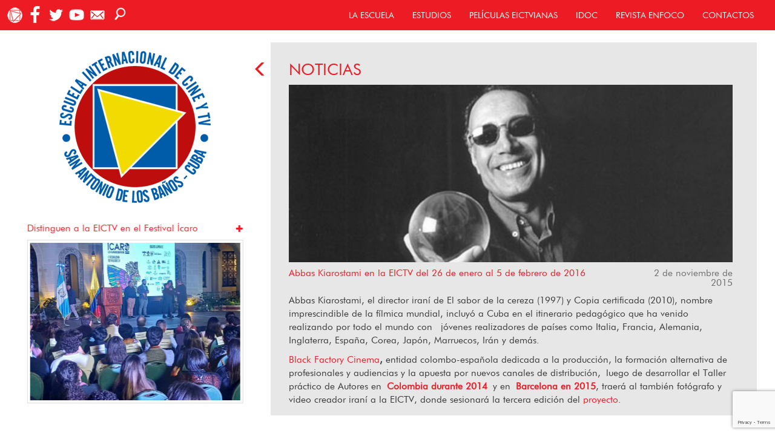

--- FILE ---
content_type: text/html; charset=UTF-8
request_url: https://www.eictv.org/noticias/abbas-kiarostami-en-la-eictv-del-26-de-enero-al-5-de-febrero-de-2016/
body_size: 11991
content:

<!DOCTYPE html>
<html lang="es">

<head>
	<meta charset="UTF-8">
	<meta http-equiv="X-UA-Compatible" content="IE=edge">
	<meta name="viewport" content="width=device-width, initial-scale=1">
	<!-- The above 3 meta tags *must* come first in the head; any other head content must come *after* these tags -->

	<!-- favicon -->
	<link rel="apple-touch-icon" sizes="57x57"
	      href="https://www.eictv.org/wp-content/themes/eictv/images/icon/apple-icon-57x57.png">
	<link rel="apple-touch-icon" sizes="60x60"
	      href="https://www.eictv.org/wp-content/themes/eictv/images/icon/apple-icon-60x60.png">
	<link rel="apple-touch-icon" sizes="72x72"
	      href="https://www.eictv.org/wp-content/themes/eictv/images/icon/apple-icon-72x72.png">
	<link rel="apple-touch-icon" sizes="76x76"
	      href="https://www.eictv.org/wp-content/themes/eictv/images/icon/apple-icon-76x76.png">
	<link rel="apple-touch-icon" sizes="114x114"
	      href="https://www.eictv.org/wp-content/themes/eictv/images/icon/apple-icon-114x114.png">
	<link rel="apple-touch-icon" sizes="120x120"
	      href="https://www.eictv.org/wp-content/themes/eictv/images/icon/apple-icon-120x120.png">
	<link rel="apple-touch-icon" sizes="144x144"
	      href="https://www.eictv.org/wp-content/themes/eictv/images/icon/apple-icon-144x144.png">
	<link rel="apple-touch-icon" sizes="152x152"
	      href="https://www.eictv.org/wp-content/themes/eictv/images/icon/apple-icon-152x152.png">
	<link rel="apple-touch-icon" sizes="180x180"
	      href="https://www.eictv.org/wp-content/themes/eictv/images/icon/apple-icon-180x180.png">
	<link rel="icon" type="image/png" sizes="192x192"
	      href="https://www.eictv.org/wp-content/themes/eictv/images/icon/android-icon-192x192.png">
	<link rel="icon" type="image/png" sizes="32x32"
	      href="https://www.eictv.org/wp-content/themes/eictv/images/icon/favicon-32x32.png">
	<link rel="icon" type="image/png" sizes="96x96"
	      href="https://www.eictv.org/wp-content/themes/eictv/images/icon/favicon-96x96.png">
	<link rel="icon" type="image/png" sizes="16x16"
	      href="https://www.eictv.org/wp-content/themes/eictv/images/icon/favicon-16x16.png">
	<link rel="manifest" href="https://www.eictv.org/wp-content/themes/eictv/images/icon/manifest.json">
	<meta name="msapplication-TileColor" content="#ffffff">
	<meta name="msapplication-TileImage" content="https://www.eictv.org/wp-content/themes/eictv/images/icon/ms-icon-144x144.png">
	<meta name="theme-color" content="#ffffff">

	<title>Abbas Kiarostami en la EICTV del 26 de enero al 5 de febrero de 2016 - Escuela Internacional de Cine y Televisión</title>

	<!-- HTML5 shim and Respond.js for IE8 support of HTML5 elements and media queries -->
	<!--[if lt IE 9]>
	<script src="https://oss.maxcdn.com/html5shiv/3.7.2/html5shiv.min.js"></script>
	<script src="https://oss.maxcdn.com/respond/1.4.2/respond.min.js"></script>
	<![endif]-->
	<meta name='robots' content='index, follow, max-image-preview:large, max-snippet:-1, max-video-preview:-1' />

	<!-- This site is optimized with the Yoast SEO plugin v26.6 - https://yoast.com/wordpress/plugins/seo/ -->
	<link rel="canonical" href="https://www.eictv.org/noticias/abbas-kiarostami-en-la-eictv-del-26-de-enero-al-5-de-febrero-de-2016/" />
	<meta property="og:locale" content="es_ES" />
	<meta property="og:type" content="article" />
	<meta property="og:title" content="Abbas Kiarostami en la EICTV del 26 de enero al 5 de febrero de 2016 - Escuela Internacional de Cine y Televisión" />
	<meta property="og:description" content="Abbas Kiarostami, el director iran&iacute; de El sabor de la cereza (1997) y Copia certificada (2010), nombre imprescindible de la f&iacute;lmica mundial, incluy&oacute; a Cuba en el itinerario pedag&oacute;gico que ha venido realizando por todo el mundo con&nbsp; j&oacute;venes realizadores de pa&iacute;ses como Italia, Francia, Alemania, Inglaterra, Espa&ntilde;a, Corea, Jap&oacute;n, Marruecos, Ir&aacute;n y dem&aacute;s. Black [&hellip;]" />
	<meta property="og:url" content="https://www.eictv.org/noticias/abbas-kiarostami-en-la-eictv-del-26-de-enero-al-5-de-febrero-de-2016/" />
	<meta property="og:site_name" content="Escuela Internacional de Cine y Televisión" />
	<meta property="article:modified_time" content="2015-11-06T16:12:54+00:00" />
	<meta property="og:image" content="https://www.eictv.org/wp-content/uploads/noticias/2015/11/Kiarostami-Adentro-ok.jpg" />
	<meta property="og:image:width" content="1500" />
	<meta property="og:image:height" content="600" />
	<meta property="og:image:type" content="image/jpeg" />
	<meta name="twitter:label1" content="Tiempo de lectura" />
	<meta name="twitter:data1" content="2 minutos" />
	<script type="application/ld+json" class="yoast-schema-graph">{"@context":"https://schema.org","@graph":[{"@type":"WebPage","@id":"https://www.eictv.org/noticias/abbas-kiarostami-en-la-eictv-del-26-de-enero-al-5-de-febrero-de-2016/","url":"https://www.eictv.org/noticias/abbas-kiarostami-en-la-eictv-del-26-de-enero-al-5-de-febrero-de-2016/","name":"Abbas Kiarostami en la EICTV del 26 de enero al 5 de febrero de 2016 - Escuela Internacional de Cine y Televisión","isPartOf":{"@id":"https://www.eictv.org/#website"},"primaryImageOfPage":{"@id":"https://www.eictv.org/noticias/abbas-kiarostami-en-la-eictv-del-26-de-enero-al-5-de-febrero-de-2016/#primaryimage"},"image":{"@id":"https://www.eictv.org/noticias/abbas-kiarostami-en-la-eictv-del-26-de-enero-al-5-de-febrero-de-2016/#primaryimage"},"thumbnailUrl":"https://www.eictv.org/wp-content/uploads/noticias/2015/11/Kiarostami-Adentro-ok.jpg","datePublished":"2015-11-02T20:00:37+00:00","dateModified":"2015-11-06T16:12:54+00:00","breadcrumb":{"@id":"https://www.eictv.org/noticias/abbas-kiarostami-en-la-eictv-del-26-de-enero-al-5-de-febrero-de-2016/#breadcrumb"},"inLanguage":"es","potentialAction":[{"@type":"ReadAction","target":["https://www.eictv.org/noticias/abbas-kiarostami-en-la-eictv-del-26-de-enero-al-5-de-febrero-de-2016/"]}]},{"@type":"ImageObject","inLanguage":"es","@id":"https://www.eictv.org/noticias/abbas-kiarostami-en-la-eictv-del-26-de-enero-al-5-de-febrero-de-2016/#primaryimage","url":"https://www.eictv.org/wp-content/uploads/noticias/2015/11/Kiarostami-Adentro-ok.jpg","contentUrl":"https://www.eictv.org/wp-content/uploads/noticias/2015/11/Kiarostami-Adentro-ok.jpg","width":1500,"height":600},{"@type":"BreadcrumbList","@id":"https://www.eictv.org/noticias/abbas-kiarostami-en-la-eictv-del-26-de-enero-al-5-de-febrero-de-2016/#breadcrumb","itemListElement":[{"@type":"ListItem","position":1,"name":"Portada","item":"https://www.eictv.org/"},{"@type":"ListItem","position":2,"name":"Noticias","item":"https://www.eictv.org/noticias/"},{"@type":"ListItem","position":3,"name":"Abbas Kiarostami en la EICTV del 26 de enero al 5 de febrero de 2016"}]},{"@type":"WebSite","@id":"https://www.eictv.org/#website","url":"https://www.eictv.org/","name":"Escuela Internacional de Cine y Televisión","description":"EICTV","potentialAction":[{"@type":"SearchAction","target":{"@type":"EntryPoint","urlTemplate":"https://www.eictv.org/?s={search_term_string}"},"query-input":{"@type":"PropertyValueSpecification","valueRequired":true,"valueName":"search_term_string"}}],"inLanguage":"es"}]}</script>
	<!-- / Yoast SEO plugin. -->


<link rel="alternate" type="application/rss+xml" title="Escuela Internacional de Cine y Televisión &raquo; Feed" href="https://www.eictv.org/feed/" />
<link rel="alternate" type="application/rss+xml" title="Escuela Internacional de Cine y Televisión &raquo; Feed de los comentarios" href="https://www.eictv.org/comments/feed/" />
<link rel="alternate" title="oEmbed (JSON)" type="application/json+oembed" href="https://www.eictv.org/wp-json/oembed/1.0/embed?url=https%3A%2F%2Fwww.eictv.org%2Fnoticias%2Fabbas-kiarostami-en-la-eictv-del-26-de-enero-al-5-de-febrero-de-2016%2F" />
<link rel="alternate" title="oEmbed (XML)" type="text/xml+oembed" href="https://www.eictv.org/wp-json/oembed/1.0/embed?url=https%3A%2F%2Fwww.eictv.org%2Fnoticias%2Fabbas-kiarostami-en-la-eictv-del-26-de-enero-al-5-de-febrero-de-2016%2F&#038;format=xml" />
<style id='wp-img-auto-sizes-contain-inline-css' type='text/css'>
img:is([sizes=auto i],[sizes^="auto," i]){contain-intrinsic-size:3000px 1500px}
/*# sourceURL=wp-img-auto-sizes-contain-inline-css */
</style>

<style id='wp-emoji-styles-inline-css' type='text/css'>

	img.wp-smiley, img.emoji {
		display: inline !important;
		border: none !important;
		box-shadow: none !important;
		height: 1em !important;
		width: 1em !important;
		margin: 0 0.07em !important;
		vertical-align: -0.1em !important;
		background: none !important;
		padding: 0 !important;
	}
/*# sourceURL=wp-emoji-styles-inline-css */
</style>
<link rel='stylesheet' id='wp-block-library-css' href='https://www.eictv.org/wp-includes/css/dist/block-library/style.min.css?ver=6.9' type='text/css' media='all' />
<style id='global-styles-inline-css' type='text/css'>
:root{--wp--preset--aspect-ratio--square: 1;--wp--preset--aspect-ratio--4-3: 4/3;--wp--preset--aspect-ratio--3-4: 3/4;--wp--preset--aspect-ratio--3-2: 3/2;--wp--preset--aspect-ratio--2-3: 2/3;--wp--preset--aspect-ratio--16-9: 16/9;--wp--preset--aspect-ratio--9-16: 9/16;--wp--preset--color--black: #000000;--wp--preset--color--cyan-bluish-gray: #abb8c3;--wp--preset--color--white: #ffffff;--wp--preset--color--pale-pink: #f78da7;--wp--preset--color--vivid-red: #cf2e2e;--wp--preset--color--luminous-vivid-orange: #ff6900;--wp--preset--color--luminous-vivid-amber: #fcb900;--wp--preset--color--light-green-cyan: #7bdcb5;--wp--preset--color--vivid-green-cyan: #00d084;--wp--preset--color--pale-cyan-blue: #8ed1fc;--wp--preset--color--vivid-cyan-blue: #0693e3;--wp--preset--color--vivid-purple: #9b51e0;--wp--preset--gradient--vivid-cyan-blue-to-vivid-purple: linear-gradient(135deg,rgb(6,147,227) 0%,rgb(155,81,224) 100%);--wp--preset--gradient--light-green-cyan-to-vivid-green-cyan: linear-gradient(135deg,rgb(122,220,180) 0%,rgb(0,208,130) 100%);--wp--preset--gradient--luminous-vivid-amber-to-luminous-vivid-orange: linear-gradient(135deg,rgb(252,185,0) 0%,rgb(255,105,0) 100%);--wp--preset--gradient--luminous-vivid-orange-to-vivid-red: linear-gradient(135deg,rgb(255,105,0) 0%,rgb(207,46,46) 100%);--wp--preset--gradient--very-light-gray-to-cyan-bluish-gray: linear-gradient(135deg,rgb(238,238,238) 0%,rgb(169,184,195) 100%);--wp--preset--gradient--cool-to-warm-spectrum: linear-gradient(135deg,rgb(74,234,220) 0%,rgb(151,120,209) 20%,rgb(207,42,186) 40%,rgb(238,44,130) 60%,rgb(251,105,98) 80%,rgb(254,248,76) 100%);--wp--preset--gradient--blush-light-purple: linear-gradient(135deg,rgb(255,206,236) 0%,rgb(152,150,240) 100%);--wp--preset--gradient--blush-bordeaux: linear-gradient(135deg,rgb(254,205,165) 0%,rgb(254,45,45) 50%,rgb(107,0,62) 100%);--wp--preset--gradient--luminous-dusk: linear-gradient(135deg,rgb(255,203,112) 0%,rgb(199,81,192) 50%,rgb(65,88,208) 100%);--wp--preset--gradient--pale-ocean: linear-gradient(135deg,rgb(255,245,203) 0%,rgb(182,227,212) 50%,rgb(51,167,181) 100%);--wp--preset--gradient--electric-grass: linear-gradient(135deg,rgb(202,248,128) 0%,rgb(113,206,126) 100%);--wp--preset--gradient--midnight: linear-gradient(135deg,rgb(2,3,129) 0%,rgb(40,116,252) 100%);--wp--preset--font-size--small: 13px;--wp--preset--font-size--medium: 20px;--wp--preset--font-size--large: 36px;--wp--preset--font-size--x-large: 42px;--wp--preset--spacing--20: 0.44rem;--wp--preset--spacing--30: 0.67rem;--wp--preset--spacing--40: 1rem;--wp--preset--spacing--50: 1.5rem;--wp--preset--spacing--60: 2.25rem;--wp--preset--spacing--70: 3.38rem;--wp--preset--spacing--80: 5.06rem;--wp--preset--shadow--natural: 6px 6px 9px rgba(0, 0, 0, 0.2);--wp--preset--shadow--deep: 12px 12px 50px rgba(0, 0, 0, 0.4);--wp--preset--shadow--sharp: 6px 6px 0px rgba(0, 0, 0, 0.2);--wp--preset--shadow--outlined: 6px 6px 0px -3px rgb(255, 255, 255), 6px 6px rgb(0, 0, 0);--wp--preset--shadow--crisp: 6px 6px 0px rgb(0, 0, 0);}:where(.is-layout-flex){gap: 0.5em;}:where(.is-layout-grid){gap: 0.5em;}body .is-layout-flex{display: flex;}.is-layout-flex{flex-wrap: wrap;align-items: center;}.is-layout-flex > :is(*, div){margin: 0;}body .is-layout-grid{display: grid;}.is-layout-grid > :is(*, div){margin: 0;}:where(.wp-block-columns.is-layout-flex){gap: 2em;}:where(.wp-block-columns.is-layout-grid){gap: 2em;}:where(.wp-block-post-template.is-layout-flex){gap: 1.25em;}:where(.wp-block-post-template.is-layout-grid){gap: 1.25em;}.has-black-color{color: var(--wp--preset--color--black) !important;}.has-cyan-bluish-gray-color{color: var(--wp--preset--color--cyan-bluish-gray) !important;}.has-white-color{color: var(--wp--preset--color--white) !important;}.has-pale-pink-color{color: var(--wp--preset--color--pale-pink) !important;}.has-vivid-red-color{color: var(--wp--preset--color--vivid-red) !important;}.has-luminous-vivid-orange-color{color: var(--wp--preset--color--luminous-vivid-orange) !important;}.has-luminous-vivid-amber-color{color: var(--wp--preset--color--luminous-vivid-amber) !important;}.has-light-green-cyan-color{color: var(--wp--preset--color--light-green-cyan) !important;}.has-vivid-green-cyan-color{color: var(--wp--preset--color--vivid-green-cyan) !important;}.has-pale-cyan-blue-color{color: var(--wp--preset--color--pale-cyan-blue) !important;}.has-vivid-cyan-blue-color{color: var(--wp--preset--color--vivid-cyan-blue) !important;}.has-vivid-purple-color{color: var(--wp--preset--color--vivid-purple) !important;}.has-black-background-color{background-color: var(--wp--preset--color--black) !important;}.has-cyan-bluish-gray-background-color{background-color: var(--wp--preset--color--cyan-bluish-gray) !important;}.has-white-background-color{background-color: var(--wp--preset--color--white) !important;}.has-pale-pink-background-color{background-color: var(--wp--preset--color--pale-pink) !important;}.has-vivid-red-background-color{background-color: var(--wp--preset--color--vivid-red) !important;}.has-luminous-vivid-orange-background-color{background-color: var(--wp--preset--color--luminous-vivid-orange) !important;}.has-luminous-vivid-amber-background-color{background-color: var(--wp--preset--color--luminous-vivid-amber) !important;}.has-light-green-cyan-background-color{background-color: var(--wp--preset--color--light-green-cyan) !important;}.has-vivid-green-cyan-background-color{background-color: var(--wp--preset--color--vivid-green-cyan) !important;}.has-pale-cyan-blue-background-color{background-color: var(--wp--preset--color--pale-cyan-blue) !important;}.has-vivid-cyan-blue-background-color{background-color: var(--wp--preset--color--vivid-cyan-blue) !important;}.has-vivid-purple-background-color{background-color: var(--wp--preset--color--vivid-purple) !important;}.has-black-border-color{border-color: var(--wp--preset--color--black) !important;}.has-cyan-bluish-gray-border-color{border-color: var(--wp--preset--color--cyan-bluish-gray) !important;}.has-white-border-color{border-color: var(--wp--preset--color--white) !important;}.has-pale-pink-border-color{border-color: var(--wp--preset--color--pale-pink) !important;}.has-vivid-red-border-color{border-color: var(--wp--preset--color--vivid-red) !important;}.has-luminous-vivid-orange-border-color{border-color: var(--wp--preset--color--luminous-vivid-orange) !important;}.has-luminous-vivid-amber-border-color{border-color: var(--wp--preset--color--luminous-vivid-amber) !important;}.has-light-green-cyan-border-color{border-color: var(--wp--preset--color--light-green-cyan) !important;}.has-vivid-green-cyan-border-color{border-color: var(--wp--preset--color--vivid-green-cyan) !important;}.has-pale-cyan-blue-border-color{border-color: var(--wp--preset--color--pale-cyan-blue) !important;}.has-vivid-cyan-blue-border-color{border-color: var(--wp--preset--color--vivid-cyan-blue) !important;}.has-vivid-purple-border-color{border-color: var(--wp--preset--color--vivid-purple) !important;}.has-vivid-cyan-blue-to-vivid-purple-gradient-background{background: var(--wp--preset--gradient--vivid-cyan-blue-to-vivid-purple) !important;}.has-light-green-cyan-to-vivid-green-cyan-gradient-background{background: var(--wp--preset--gradient--light-green-cyan-to-vivid-green-cyan) !important;}.has-luminous-vivid-amber-to-luminous-vivid-orange-gradient-background{background: var(--wp--preset--gradient--luminous-vivid-amber-to-luminous-vivid-orange) !important;}.has-luminous-vivid-orange-to-vivid-red-gradient-background{background: var(--wp--preset--gradient--luminous-vivid-orange-to-vivid-red) !important;}.has-very-light-gray-to-cyan-bluish-gray-gradient-background{background: var(--wp--preset--gradient--very-light-gray-to-cyan-bluish-gray) !important;}.has-cool-to-warm-spectrum-gradient-background{background: var(--wp--preset--gradient--cool-to-warm-spectrum) !important;}.has-blush-light-purple-gradient-background{background: var(--wp--preset--gradient--blush-light-purple) !important;}.has-blush-bordeaux-gradient-background{background: var(--wp--preset--gradient--blush-bordeaux) !important;}.has-luminous-dusk-gradient-background{background: var(--wp--preset--gradient--luminous-dusk) !important;}.has-pale-ocean-gradient-background{background: var(--wp--preset--gradient--pale-ocean) !important;}.has-electric-grass-gradient-background{background: var(--wp--preset--gradient--electric-grass) !important;}.has-midnight-gradient-background{background: var(--wp--preset--gradient--midnight) !important;}.has-small-font-size{font-size: var(--wp--preset--font-size--small) !important;}.has-medium-font-size{font-size: var(--wp--preset--font-size--medium) !important;}.has-large-font-size{font-size: var(--wp--preset--font-size--large) !important;}.has-x-large-font-size{font-size: var(--wp--preset--font-size--x-large) !important;}
/*# sourceURL=global-styles-inline-css */
</style>

<style id='classic-theme-styles-inline-css' type='text/css'>
/*! This file is auto-generated */
.wp-block-button__link{color:#fff;background-color:#32373c;border-radius:9999px;box-shadow:none;text-decoration:none;padding:calc(.667em + 2px) calc(1.333em + 2px);font-size:1.125em}.wp-block-file__button{background:#32373c;color:#fff;text-decoration:none}
/*# sourceURL=/wp-includes/css/classic-themes.min.css */
</style>
<link rel='stylesheet' id='contact-form-7-bootstrap-style-css' href='https://www.eictv.org/wp-content/plugins/bootstrap-for-contact-form-7/assets/dist/css/style.min.css?ver=6.9' type='text/css' media='all' />
<link rel='stylesheet' id='ssb-front-css-css' href='https://www.eictv.org/wp-content/plugins/simple-social-buttons/assets/css/front.css?ver=6.2.0' type='text/css' media='all' />
<link rel='stylesheet' id='ye_dynamic-css' href='https://www.eictv.org/wp-content/plugins/youtube-embed/css/main.min.css?ver=5.4' type='text/css' media='all' />
<link rel='stylesheet' id='app-css' href='https://www.eictv.org/wp-content/themes/eictv/css/styles.css?ver=6.9' type='text/css' media='all' />
<script type="text/javascript" src="https://www.eictv.org/wp-content/themes/eictv/js/dist/vendor.min.js" id="jquery-js"></script>
<script type="text/javascript" src="https://www.eictv.org/wp-content/plugins/nextcellent-gallery-nextgen-legacy/js/owl.carousel.min.js?ver=2" id="owl-js"></script>
<link rel="https://api.w.org/" href="https://www.eictv.org/wp-json/" /><link rel="EditURI" type="application/rsd+xml" title="RSD" href="https://www.eictv.org/xmlrpc.php?rsd" />
<meta name="generator" content="WordPress 6.9" />
<link rel='shortlink' href='https://www.eictv.org/?p=2749' />
<!-- <meta name="NextGEN" version="1.9.35" /> -->
 <style> .ppw-ppf-input-container { background-color: !important; padding: px!important; border-radius: px!important; } .ppw-ppf-input-container div.ppw-ppf-headline { font-size: px!important; font-weight: !important; color: !important; } .ppw-ppf-input-container div.ppw-ppf-desc { font-size: px!important; font-weight: !important; color: !important; } .ppw-ppf-input-container label.ppw-pwd-label { font-size: px!important; font-weight: !important; color: !important; } div.ppwp-wrong-pw-error { font-size: px!important; font-weight: !important; color: #dc3232!important; background: !important; } .ppw-ppf-input-container input[type='submit'] { color: !important; background: !important; } .ppw-ppf-input-container input[type='submit']:hover { color: !important; background: !important; } .ppw-ppf-desc-below { font-size: px!important; font-weight: !important; color: !important; } </style>  <style> .ppw-form { background-color: !important; padding: px!important; border-radius: px!important; } .ppw-headline.ppw-pcp-pf-headline { font-size: px!important; font-weight: !important; color: !important; } .ppw-description.ppw-pcp-pf-desc { font-size: px!important; font-weight: !important; color: !important; } .ppw-pcp-pf-desc-above-btn { display: block; } .ppw-pcp-pf-desc-below-form { font-size: px!important; font-weight: !important; color: !important; } .ppw-input label.ppw-pcp-password-label { font-size: px!important; font-weight: !important; color: !important; } .ppw-form input[type='submit'] { color: !important; background: !important; } .ppw-form input[type='submit']:hover { color: !important; background: !important; } div.ppw-error.ppw-pcp-pf-error-msg { font-size: px!important; font-weight: !important; color: #dc3232!important; background: !important; } </style>  <style media="screen">

		 /*inline margin*/
		.simplesocialbuttons.simplesocialbuttons_inline.simplesocial-sm-round button{
	  margin: ;
	}
	
	
	
	
	
	
			 /*margin-digbar*/

	
	
	
	
	
	
	
</style>

<!-- Open Graph Meta Tags generated by Simple Social Buttons 6.2.0 -->
<meta property="og:title" content="Abbas Kiarostami en la EICTV del 26 de enero al 5 de febrero de 2016 - Escuela Internacional de Cine y Televisión" />
<meta property="og:type" content="website" />
<meta property="og:description" content="Abbas Kiarostami, el director iran&iacute; de El sabor de la cereza (1997) y Copia certificada (2010), nombre imprescindible de la f&iacute;lmica mundial, incluy&oacute; a Cuba en el itinerario pedag&oacute;gico que ha venido realizando por todo el mundo con&nbsp; j&oacute;venes realizadores de pa&iacute;ses como Italia, Francia, Alemania, Inglaterra, Espa&ntilde;a, Corea, Jap&oacute;n, Marruecos, Ir&aacute;n y dem&aacute;s. Black Factory Cinema, entidad colombo-espa&ntilde;ola dedicada&hellip;" />
<meta property="og:url" content="https://www.eictv.org/noticias/abbas-kiarostami-en-la-eictv-del-26-de-enero-al-5-de-febrero-de-2016/" />
<meta property="og:site_name" content="Escuela Internacional de Cine y Televisión" />
<meta property="og:image" content="https://www.eictv.org/wp-content/uploads/noticias/2015/11/Kiarostami-Adentro-ok.jpg" />
<meta name="twitter:card" content="summary_large_image" />
<meta name="twitter:description" content="Abbas Kiarostami, el director iran&iacute; de El sabor de la cereza (1997) y Copia certificada (2010), nombre imprescindible de la f&iacute;lmica mundial, incluy&oacute; a Cuba en el itinerario pedag&oacute;gico que ha venido realizando por todo el mundo con&nbsp; j&oacute;venes realizadores de pa&iacute;ses como Italia, Francia, Alemania, Inglaterra, Espa&ntilde;a, Corea, Jap&oacute;n, Marruecos, Ir&aacute;n y dem&aacute;s. Black Factory Cinema, entidad colombo-espa&ntilde;ola dedicada&hellip;" />
<meta name="twitter:title" content="Abbas Kiarostami en la EICTV del 26 de enero al 5 de febrero de 2016 - Escuela Internacional de Cine y Televisión" />
<meta property="twitter:image" content="https://www.eictv.org/wp-content/uploads/noticias/2015/11/Kiarostami-Adentro-ok.jpg" />
		<style type="text/css">
			div.wpcf7 .ajax-loader {
				background-image: url('https://www.eictv.org/wp-content/plugins/contact-form-7/images/ajax-loader.gif');
			}
		</style>
		</head>

<body data-rsssl=1>

<nav class="navbar navbar-default navbar-fixed-top" role="navigation">
	<div class="container-fluid" style="margin-right: 20px;">
		<!-- Brand and toggle get grouped for better mobile display -->
		<div class="navbar-header">
			<a class="navbar-brand" href="https://www.eictv.org">
				<img src="https://www.eictv.org/wp-content/themes/eictv/images/logo-toolbar.png">
			</a>

							<a class="navbar-brand" href="http://www.facebook.com/pages/Escuela-Internacional-de-Cine-y-Television-EICTV/91023453759" target="_blank">
					<img src="https://www.eictv.org/wp-content/themes/eictv/images/icon-fb.png">
				</a>
			
							<a class="navbar-brand" href="http://twitter.com/#!/EICTV" target="_blank">
					<img src="https://www.eictv.org/wp-content/themes/eictv/images/icon-tw.png">
				</a>
			
							<a class="navbar-brand" href="http://www.youtube.com/channel/UCfuc0FMNcoiY3pHvibTHlkw" target="_blank">
					<img src="https://www.eictv.org/wp-content/themes/eictv/images/icon-yt.png">
				</a>
			
			<a class="navbar-brand" data-toggle="modal" data-target="#contact-form" href="#">
				<img src="https://www.eictv.org/wp-content/themes/eictv/images/icon-mail.png">
			</a>

			<a data-toggle="dropdown" class="navbar-brand"><img
					src="https://www.eictv.org/wp-content/themes/eictv/images/button-search.png"></a>
			<ul class="dropdown-menu search-menu">
				<li>
					<form role="form" method="get" class="form navbar-search" action="https://www.eictv.org/">
						<div class="input-group" style="max-width: 300px;">
							<input type="text" class="form-control input-search" placeholder="Buscar..."
							       value="" name="s" id="s">
							<span class="input-group-btn">
			                    <button class="btn button-primary" type="submit">Buscar</button>
			                </span>
						</div>
					</form>
				</li>
			</ul>

			<button type="button" class="navbar-toggle" data-toggle="collapse"
			        data-target="#bs-example-navbar-collapse-1">
				<span class="sr-only">Toggle navigation</span>
				<span class="icon-bar"></span>
				<span class="icon-bar"></span>
				<span class="icon-bar"></span>
			</button>

		</div>

		<div id="bs-example-navbar-collapse-1" class="collapse navbar-collapse"><ul id="menu-principal" class="nav navbar-nav navbar-right"><li id="menu-item-756" class="menu-item menu-item-type-post_type menu-item-object-page menu-item-has-children menu-item-756 dropdown"><a title="La Escuela" href="#" data-toggle="dropdown" class="dropdown-toggle" aria-haspopup="true">La Escuela <span class="caret"></span></a>
<ul role="menu" class=" dropdown-menu">
	<li id="menu-item-1406" class="menu-item menu-item-type-post_type menu-item-object-page menu-item-1406"><a title="Quiénes somos" href="https://www.eictv.org/quienes-somos/historia/">Quiénes somos</a></li>
	<li id="menu-item-2507" class="menu-item menu-item-type-custom menu-item-object-custom menu-item-2507"><a title="Cuerpo Académico" href="https://eictv.org/academicos">Cuerpo Académico</a></li>
	<li id="menu-item-3694" class="menu-item menu-item-type-post_type menu-item-object-page menu-item-3694"><a title="Colaboradores" href="https://www.eictv.org/quienes-somos/colaboradores/">Colaboradores</a></li>
	<li id="menu-item-1072" class="menu-item menu-item-type-post_type menu-item-object-page menu-item-1072"><a title="Noticias" href="https://www.eictv.org/noticias/">Noticias</a></li>
	<li id="menu-item-8120" class="menu-item menu-item-type-post_type menu-item-object-page menu-item-8120"><a title="Homenaje a Birri" href="https://www.eictv.org/homenaje-a-birri/">Homenaje a Birri</a></li>
	<li id="menu-item-8119" class="menu-item menu-item-type-post_type menu-item-object-page menu-item-8119"><a title="Protocolo contra la Violencia de Género" href="https://www.eictv.org/protocolo-de-actuacion-contra-la-violencia-de-genero/">Protocolo contra la Violencia de Género</a></li>
</ul>
</li>
<li id="menu-item-2510" class="menu-item menu-item-type-custom menu-item-object-custom menu-item-has-children menu-item-2510 dropdown"><a title="Estudios" href="#" data-toggle="dropdown" class="dropdown-toggle" aria-haspopup="true">Estudios <span class="caret"></span></a>
<ul role="menu" class=" dropdown-menu">
	<li id="menu-item-785" class="menu-item menu-item-type-post_type menu-item-object-page menu-item-785"><a title="Curso regular" href="https://www.eictv.org/curso-regular/">Curso regular</a></li>
	<li id="menu-item-6165" class="menu-item menu-item-type-post_type_archive menu-item-object-t_online menu-item-6165"><a title="Talleres Online" href="https://www.eictv.org/talleres-online/">Talleres Online</a></li>
	<li id="menu-item-3877" class="menu-item menu-item-type-post_type_archive menu-item-object-t_internacionales menu-item-3877"><a title="Talleres Internacionales" href="https://www.eictv.org/talleres-internacionales/">Talleres Internacionales</a></li>
	<li id="menu-item-7794" class="menu-item menu-item-type-post_type_archive menu-item-object-residencias menu-item-7794"><a title="Residencias" href="https://www.eictv.org/residencias/">Residencias</a></li>
	<li id="menu-item-7929" class="menu-item menu-item-type-post_type_archive menu-item-object-diplomados menu-item-7929"><a title="Diplomados" href="https://www.eictv.org/diplomados/">Diplomados</a></li>
	<li id="menu-item-3878" class="menu-item menu-item-type-post_type_archive menu-item-object-maestrias menu-item-3878"><a title="Maestrías" href="https://www.eictv.org/maestrias/">Maestrías</a></li>
	<li id="menu-item-6361" class="menu-item menu-item-type-post_type_archive menu-item-object-maestrias_online menu-item-6361"><a title="Maestrías Online" href="https://www.eictv.org/maestrias-online/">Maestrías Online</a></li>
</ul>
</li>
<li id="menu-item-6176" class="menu-item menu-item-type-post_type menu-item-object-page menu-item-has-children menu-item-6176 dropdown"><a title="Películas Eictvianas" href="#" data-toggle="dropdown" class="dropdown-toggle" aria-haspopup="true">Películas Eictvianas <span class="caret"></span></a>
<ul role="menu" class=" dropdown-menu">
	<li id="menu-item-7167" class="menu-item menu-item-type-custom menu-item-object-custom menu-item-7167"><a title="Generación 28 - Ficción" href="https://eictv.org/?post_type=peliculas&#038;fecha_pelicula=2022&#038;genero_pelicula=ficcion">Generación 28 &#8211; Ficción</a></li>
	<li id="menu-item-7168" class="menu-item menu-item-type-custom menu-item-object-custom menu-item-7168"><a title="Generación 28 - Documental" href="https://eictv.org/?post_type=peliculas&#038;fecha_pelicula=2022&#038;genero_pelicula=documental">Generación 28 &#8211; Documental</a></li>
	<li id="menu-item-6180" class="menu-item menu-item-type-post_type menu-item-object-page menu-item-6180"><a title="EICTVxIDFA" href="https://www.eictv.org/eictvxidfa/">EICTVxIDFA</a></li>
</ul>
</li>
<li id="menu-item-4555" class="menu-item menu-item-type-post_type menu-item-object-page menu-item-4555"><a title="IDOC" href="https://www.eictv.org/idoc/">IDOC</a></li>
<li id="menu-item-3886" class="menu-item menu-item-type-post_type_archive menu-item-object-revistas_enfoco menu-item-3886"><a title="Revista Enfoco" href="https://www.eictv.org/revistas_enfoco/">Revista Enfoco</a></li>
<li id="menu-item-3865" class="menu-item menu-item-type-post_type menu-item-object-page menu-item-has-children menu-item-3865 dropdown"><a title="Contactos" href="#" data-toggle="dropdown" class="dropdown-toggle" aria-haspopup="true">Contactos <span class="caret"></span></a>
<ul role="menu" class=" dropdown-menu">
	<li id="menu-item-3884" class="menu-item menu-item-type-post_type menu-item-object-page menu-item-3884"><a title="Oficinas de Inscripción" href="https://www.eictv.org/contactos/oficinas-inscripcion/">Oficinas de Inscripción</a></li>
	<li id="menu-item-3885" class="menu-item menu-item-type-post_type menu-item-object-page menu-item-3885"><a title="Oficinas de Representación" href="https://www.eictv.org/contactos/oficinas-representacion/">Oficinas de Representación</a></li>
</ul>
</li>
</ul></div>	</div>
</nav>
	<div class="container-fluid height-full">

		
<div class="col-xs-12 col-sm-4 col-md-4 col-lg-4 height-full-sidebar">
	<div class="row height-half vertical-center">
		<div class="col-xs-offset-1 col-xs-10 col-sm-10 col-md-10 col-lg-10 height-full">
			<a href="https://www.eictv.org">
				<img class="center-block" style="max-width: 100%; height: auto;"
				     src="https://www.eictv.org/wp-content/themes/eictv/images/logo.png">
			</a>
		</div>
	</div>

	<div class="row height-half hidden-xs noticia-sidebar">
		<div class="col-sm-12 height-full">
			
			
				<div class="slider-noticias-wrapper">

					<div class="owl-carousel slider-noticias">

													<div class="row vertical-bottom">
								<div class="col-sm-12 height-full">

									<div class="col-sm-12">
																			<a class="titulo" style="" href="https://www.eictv.org/noticias/distinguen-a-la-eictv-en-el-festival-icaro/">Distinguen a la EICTV en el Festival Ícaro</a>

										<div style="float: right">
											<a href="https://www.eictv.org/noticias">
												<span class="glyphicon glyphicon-plus more"></span>
											</a>
										</div>
										<div class="thumbnail noticia">
											<a href="https://www.eictv.org/noticias/distinguen-a-la-eictv-en-el-festival-icaro/">
																																							<img class="img-responsive"
														     src="https://www.eictv.org/wp-content/uploads/noticias/2025/11/Guatemala-Icaro-Reconoce-Escuela-de-San-Antonio-1.jpg">
																																				</a>
										</div>
									</div>
								</div>
							</div>


													<div class="row vertical-bottom">
								<div class="col-sm-12 height-full">

									<div class="col-sm-12">
																			<a class="titulo" style="" href="https://www.eictv.org/noticias/peliculas-eictvianas-en-festival-habanero/">Películas eictvianas en Festival habanero</a>

										<div style="float: right">
											<a href="https://www.eictv.org/noticias">
												<span class="glyphicon glyphicon-plus more"></span>
											</a>
										</div>
										<div class="thumbnail noticia">
											<a href="https://www.eictv.org/noticias/peliculas-eictvianas-en-festival-habanero/">
																																							<img class="img-responsive"
														     src="https://www.eictv.org/wp-content/uploads/noticias/2025/11/3.-primera-ensenanza-1.jpg">
																																				</a>
										</div>
									</div>
								</div>
							</div>


													<div class="row vertical-bottom">
								<div class="col-sm-12 height-full">

									<div class="col-sm-12">
																			<a class="titulo" style="" href="https://www.eictv.org/noticias/unidos-por-palestina/">Unidos por Palestina</a>

										<div style="float: right">
											<a href="https://www.eictv.org/noticias">
												<span class="glyphicon glyphicon-plus more"></span>
											</a>
										</div>
										<div class="thumbnail noticia">
											<a href="https://www.eictv.org/noticias/unidos-por-palestina/">
																																							<img class="img-responsive"
														     src="https://www.eictv.org/wp-content/uploads/noticias/2025/11/1-1762232063995.jpeg">
																																				</a>
										</div>
									</div>
								</div>
							</div>


													<div class="row vertical-bottom">
								<div class="col-sm-12 height-full">

									<div class="col-sm-12">
																			<a class="titulo" style="" href="https://www.eictv.org/noticias/nuevas-perspectivas-para-el-intercambio-academico-y-cultural/">Nuevas perspectivas para el intercambio académico y cultural</a>

										<div style="float: right">
											<a href="https://www.eictv.org/noticias">
												<span class="glyphicon glyphicon-plus more"></span>
											</a>
										</div>
										<div class="thumbnail noticia">
											<a href="https://www.eictv.org/noticias/nuevas-perspectivas-para-el-intercambio-academico-y-cultural/">
																																							<img class="img-responsive"
														     src="https://www.eictv.org/wp-content/uploads/noticias/2025/10/1-IMG_20251027_101849-scaled.jpg">
																																				</a>
										</div>
									</div>
								</div>
							</div>


													<div class="row vertical-bottom">
								<div class="col-sm-12 height-full">

									<div class="col-sm-12">
																			<a class="titulo" style="" href="https://www.eictv.org/noticias/la-escuela-participa-encuentro-de-profesionales-del-sonido/">La Escuela participa Encuentro de Profesionales del Sonido</a>

										<div style="float: right">
											<a href="https://www.eictv.org/noticias">
												<span class="glyphicon glyphicon-plus more"></span>
											</a>
										</div>
										<div class="thumbnail noticia">
											<a href="https://www.eictv.org/noticias/la-escuela-participa-encuentro-de-profesionales-del-sonido/">
																																							<img class="img-responsive"
														     src="https://www.eictv.org/wp-content/uploads/noticias/2025/10/2-WhatsApp-Image-2025-10-17-at-8.06.23-PM.jpeg">
																																				</a>
										</div>
									</div>
								</div>
							</div>


						
					</div>
				</div>
					</div>

	</div>


</div>

		<div class="col-xs-12 col-sm-8 col-md-8 col-lg-8 height-full-main" style="padding-top: 20px;">
			<div class="hidden-xs hidden-sm panel-back">
				<a href="https://www.eictv.org/noticias/">
					<span class="glyphicon glyphicon-menu-left"></span>
				</a>
			</div>
			<div class="row height-full">
				<div class="col-sm-12 col-md-12 col-lg-12 height-full">
					<div class="content height-full">
						<h2 class="section-title">NOTICIAS</h2>

						
							<div class="content-scroll custom-scrollbar-y padding-right-20">
								<div class="row">
									<div class="col-xs-12 col-sm-12 col-md-12 item-profesores">

										<div class="row">
											<div class="col-sm-2 col-sm-offset-10 col-md-2 col-md-offset-10 col-lg-2 col-lg-offset-10 text-right">
																																			</div>
										</div>

																					<img class="img-responsive" style="width: auto; margin-left:auto; margin-right: auto;"
											     src="https://www.eictv.org/wp-content/uploads/noticias/2015/11/Kiarostami-Adentro-ok.jpg">
											<div class="margin-top-10"></div>
										
										<div class="row">
											<div class="col-sm-6 col-md-9 col-lg-9">
																							<h3 style="">Abbas Kiarostami en la EICTV del 26 de enero al 5 de febrero de 2016</h3>
											</div>

											<div class="col-sm-6 col-md-3 col-lg-3 text-right">
												<h3 class="subtitulo">2 de noviembre de 2015</h3>
											</div>
										</div>

										<div class="margin-top-10"></div>

										<p>Abbas Kiarostami, el director iraní de El sabor de la cereza (1997) y Copia certificada (2010), nombre imprescindible de la fílmica mundial, incluyó a Cuba en el itinerario pedagógico que ha venido realizando por todo el mundo con  jóvenes realizadores de países como Italia, Francia, Alemania, Inglaterra, España, Corea, Japón, Marruecos, Irán y demás.</p>
<p><a href="http://www.blackfactorycinema.com" target="_blank">Black Factory Cinema</a><strong>, </strong>entidad colombo-española dedicada a la producción, la formación alternativa de profesionales y audiencias y la apuesta por nuevos canales de distribución, luego de desarrollar el Taller práctico de Autores en <strong><a href="http://www.blackfactorycinema.com/project/filmando-en-colombia-con-abbas-kiarostami">Colombia durante 2014</a></strong> y en <strong><a href="http://www.blackfactorycinema.com/#!/filmando-en-barcelona-con-abbas-kiarostami">Barcelona en 2015</a></strong>, traerá al también fotógrafo y video creador iraní a la EICTV, donde sesionará la tercera edición del <a href="http://www.blackfactorycinema.com/taller2016" target="_blank">proyecto</a>.</p>
<p>35 jóvenes autores de todo el mundo se sumarán a los diez estudiantes que estén cursando la <a href="https://www.eictv.org/maestrias/cine-ensayo" target="_blank">Maestría de Cine &#8211; Ensayo</a>, organizada por la Escuela, e integrarán el grupo total de participantes. Durante diez días, el grupo desarrollará un proyecto de cortometraje, bajo la supervisión de <strong>Abbas Kiarostami</strong>.</p>
<p>El director guiará el ritmo del taller y decidirá los temas a tratar así como los tiempos de grabación y las posibles locaciones en las que se desarrollarán los proyectos de rodaje.</p>
<p>Como el taller es eminentemente práctico, es indispensable que los participantes sean autónomos, con habilidades de dirección, fotografía y montaje, además de contar con equipamiento personal de rodaje y montaje.</p>
<p>Se realizarán además sesiones teóricas sobre el trabajo de Abbas Kiarostami, donde este dialogará con los participantes y el 30 de enero, brindará una clase magistral gratuita para todos los estudiantes de la Escuela, que incluirá la proyección de una de las más recientes películas del director iraní y un conversatorio de unas dos horas donde intercambiará nuevamente con los presentes.<br />
Como dinámica extramuros y paralela a la estancia de Kiarostami en Cuba, la Cinemateca de Cuba ofrecerá en su sede del Cine Chaplin, una muestra retrospectiva de Kiarostami a partir del 27 de enero, en cuya inauguración estará el realizador. Incluirá una selección de los mejores cortos realizados durante los talleres de Colombia y Barcelona.</p>

									</div>
								</div>
							</div>

						
					</div>
				</div>
			</div>


		</div>


	</div>


<div class="modal fade" id="contact-form" tabindex="-1" role="dialog" aria-labelledby="contact-form-title">
	<div class="modal-dialog" role="document">
		<div class="modal-content modal-custom-content">
			<div class="modal-header modal-primary-header">
				<button type="button" class="close" data-dismiss="modal" aria-label="Close"><span aria-hidden="true">&times;</span></button>
				<h4 class="modal-title" id="contact-form-title">Contacto</h4>
			</div>
			<div class="modal-body">
				
<div class="wpcf7 no-js" id="wpcf7-f2516-o1" lang="es-ES" dir="ltr" data-wpcf7-id="2516">
<div class="screen-reader-response"><p role="status" aria-live="polite" aria-atomic="true"></p> <ul></ul></div>
<form action="/noticias/abbas-kiarostami-en-la-eictv-del-26-de-enero-al-5-de-febrero-de-2016/#wpcf7-f2516-o1" method="post" class="wpcf7-form init" aria-label="Formulario de contacto" novalidate="novalidate" data-status="init">
<fieldset class="hidden-fields-container"><input type="hidden" name="_wpcf7" value="2516" /><input type="hidden" name="_wpcf7_version" value="6.1.4" /><input type="hidden" name="_wpcf7_locale" value="es_ES" /><input type="hidden" name="_wpcf7_unit_tag" value="wpcf7-f2516-o1" /><input type="hidden" name="_wpcf7_container_post" value="0" /><input type="hidden" name="_wpcf7_posted_data_hash" value="" /><input type="hidden" name="_wpcf7_recaptcha_response" value="" />
</fieldset>
<div class="row">
<div class="col-sm-6">
    <div class="form-group your-name"><input class="wpcf7-form-control wpcf7-text wpcf7-validates-as-required form-control" name="your-name" type="text" value="" placeholder="Nombre" aria-invalid="false" aria-required="true" required></div>
</div>
<div class="col-sm-6">
    <div class="form-group your-email"><input class="wpcf7-form-control wpcf7-email wpcf7-validates-as-required wpcf7-text wpcf7-validates-as-email form-control" name="your-email" type="email" value="" placeholder="Correo electrónico" aria-invalid="false" aria-required="true" required></div>
</div>
</div>

<div class="margin-top-10"></div>

<div class="row">
<div class="col-sm-12">
<div class="form-group your-message"><textarea class="wpcf7-form-control wpcf7-textarea form-control" name="your-message" rows="4" placeholder="Mensaje" aria-invalid="false"></textarea></div>
</div>
</div>
<div class="row">
<div class="col-sm-12">

<div class="text-right">
<div class="form-group"><div><input class="wpcf7-form-control wpcf7-submit button-primary btn btn-primary" type="submit" value="Enviar"></div></div>
</div>
</div>
<div><div class="wpcf7-response-output alert alert-warning"></div>
</form>
</div>
			</div>
		</div>
	</div>
</div>
<script type="speculationrules">
{"prefetch":[{"source":"document","where":{"and":[{"href_matches":"/*"},{"not":{"href_matches":["/wp-*.php","/wp-admin/*","/wp-content/uploads/*","/wp-content/*","/wp-content/plugins/*","/wp-content/themes/eictv/*","/*\\?(.+)"]}},{"not":{"selector_matches":"a[rel~=\"nofollow\"]"}},{"not":{"selector_matches":".no-prefetch, .no-prefetch a"}}]},"eagerness":"conservative"}]}
</script>
<script type="text/javascript" src="https://www.eictv.org/wp-content/plugins/simple-social-buttons/assets/js/frontend-blocks.js?ver=6.2.0" id="ssb-blocks-front-js-js"></script>
<script type="text/javascript" src="https://www.eictv.org/wp-includes/js/dist/hooks.min.js?ver=dd5603f07f9220ed27f1" id="wp-hooks-js"></script>
<script type="text/javascript" src="https://www.eictv.org/wp-includes/js/dist/i18n.min.js?ver=c26c3dc7bed366793375" id="wp-i18n-js"></script>
<script type="text/javascript" id="wp-i18n-js-after">
/* <![CDATA[ */
wp.i18n.setLocaleData( { 'text direction\u0004ltr': [ 'ltr' ] } );
//# sourceURL=wp-i18n-js-after
/* ]]> */
</script>
<script type="text/javascript" src="https://www.eictv.org/wp-content/plugins/contact-form-7/includes/swv/js/index.js?ver=6.1.4" id="swv-js"></script>
<script type="text/javascript" id="contact-form-7-js-translations">
/* <![CDATA[ */
( function( domain, translations ) {
	var localeData = translations.locale_data[ domain ] || translations.locale_data.messages;
	localeData[""].domain = domain;
	wp.i18n.setLocaleData( localeData, domain );
} )( "contact-form-7", {"translation-revision-date":"2025-12-01 15:45:40+0000","generator":"GlotPress\/4.0.3","domain":"messages","locale_data":{"messages":{"":{"domain":"messages","plural-forms":"nplurals=2; plural=n != 1;","lang":"es"},"This contact form is placed in the wrong place.":["Este formulario de contacto est\u00e1 situado en el lugar incorrecto."],"Error:":["Error:"]}},"comment":{"reference":"includes\/js\/index.js"}} );
//# sourceURL=contact-form-7-js-translations
/* ]]> */
</script>
<script type="text/javascript" id="contact-form-7-js-before">
/* <![CDATA[ */
var wpcf7 = {
    "api": {
        "root": "https:\/\/www.eictv.org\/wp-json\/",
        "namespace": "contact-form-7\/v1"
    },
    "cached": 1
};
//# sourceURL=contact-form-7-js-before
/* ]]> */
</script>
<script type="text/javascript" src="https://www.eictv.org/wp-content/plugins/contact-form-7/includes/js/index.js?ver=6.1.4" id="contact-form-7-js"></script>
<script type="text/javascript" src="https://www.eictv.org/wp-includes/js/jquery/jquery.form.min.js?ver=4.3.0" id="jquery-form-js"></script>
<script type="text/javascript" src="https://www.eictv.org/wp-content/plugins/bootstrap-for-contact-form-7/assets/dist/js/scripts.min.js?ver=1.4.8" id="contact-form-7-bootstrap-js"></script>
<script type="text/javascript" id="ssb-front-js-js-extra">
/* <![CDATA[ */
var SSB = {"ajax_url":"https://www.eictv.org/wp-admin/admin-ajax.php","fb_share_nonce":"89c4e31d94"};
//# sourceURL=ssb-front-js-js-extra
/* ]]> */
</script>
<script type="text/javascript" src="https://www.eictv.org/wp-content/plugins/simple-social-buttons/assets/js/front.js?ver=6.2.0" id="ssb-front-js-js"></script>
<script type="text/javascript" src="https://www.eictv.org/wp-content/themes/eictv/js/dist/app.js" id="app-js"></script>
<script type="text/javascript" src="https://www.google.com/recaptcha/api.js?render=6Lci86YUAAAAALr5YJP0xRSoY0FdQwd9qslurZwB&amp;ver=3.0" id="google-recaptcha-js"></script>
<script type="text/javascript" src="https://www.eictv.org/wp-includes/js/dist/vendor/wp-polyfill.min.js?ver=3.15.0" id="wp-polyfill-js"></script>
<script type="text/javascript" id="wpcf7-recaptcha-js-before">
/* <![CDATA[ */
var wpcf7_recaptcha = {
    "sitekey": "6Lci86YUAAAAALr5YJP0xRSoY0FdQwd9qslurZwB",
    "actions": {
        "homepage": "homepage",
        "contactform": "contactform"
    }
};
//# sourceURL=wpcf7-recaptcha-js-before
/* ]]> */
</script>
<script type="text/javascript" src="https://www.eictv.org/wp-content/plugins/contact-form-7/modules/recaptcha/index.js?ver=6.1.4" id="wpcf7-recaptcha-js"></script>
<script type="text/javascript" id="icwp-wpsf-notbot-js-extra">
/* <![CDATA[ */
var shield_vars_notbot = {"strings":{"select_action":"Seleccione una acci\u00f3n para realizar.","are_you_sure":"\u00bfEst\u00e1s seguro?","absolutely_sure":"Are you absolutely sure?"},"comps":{"notbot":{"ajax":{"not_bot":{"action":"shield_action","ex":"capture_not_bot","exnonce":"dd4cdd8241","ajaxurl":"https://www.eictv.org/wp-admin/admin-ajax.php","_wpnonce":"a8a8fb9af5","_rest_url":"https://www.eictv.org/wp-json/shield/v1/action/capture_not_bot?exnonce=dd4cdd8241&_wpnonce=a8a8fb9af5"}},"flags":{"skip":false,"required":true}}}};
//# sourceURL=icwp-wpsf-notbot-js-extra
/* ]]> */
</script>
<script type="text/javascript" src="https://www.eictv.org/wp-content/plugins/wp-simple-firewall/assets/dist/shield-notbot.bundle.js?ver=21.0.8&amp;mtime=1765903182" id="icwp-wpsf-notbot-js"></script>
<script id="wp-emoji-settings" type="application/json">
{"baseUrl":"https://s.w.org/images/core/emoji/17.0.2/72x72/","ext":".png","svgUrl":"https://s.w.org/images/core/emoji/17.0.2/svg/","svgExt":".svg","source":{"concatemoji":"https://www.eictv.org/wp-includes/js/wp-emoji-release.min.js?ver=6.9"}}
</script>
<script type="module">
/* <![CDATA[ */
/*! This file is auto-generated */
const a=JSON.parse(document.getElementById("wp-emoji-settings").textContent),o=(window._wpemojiSettings=a,"wpEmojiSettingsSupports"),s=["flag","emoji"];function i(e){try{var t={supportTests:e,timestamp:(new Date).valueOf()};sessionStorage.setItem(o,JSON.stringify(t))}catch(e){}}function c(e,t,n){e.clearRect(0,0,e.canvas.width,e.canvas.height),e.fillText(t,0,0);t=new Uint32Array(e.getImageData(0,0,e.canvas.width,e.canvas.height).data);e.clearRect(0,0,e.canvas.width,e.canvas.height),e.fillText(n,0,0);const a=new Uint32Array(e.getImageData(0,0,e.canvas.width,e.canvas.height).data);return t.every((e,t)=>e===a[t])}function p(e,t){e.clearRect(0,0,e.canvas.width,e.canvas.height),e.fillText(t,0,0);var n=e.getImageData(16,16,1,1);for(let e=0;e<n.data.length;e++)if(0!==n.data[e])return!1;return!0}function u(e,t,n,a){switch(t){case"flag":return n(e,"\ud83c\udff3\ufe0f\u200d\u26a7\ufe0f","\ud83c\udff3\ufe0f\u200b\u26a7\ufe0f")?!1:!n(e,"\ud83c\udde8\ud83c\uddf6","\ud83c\udde8\u200b\ud83c\uddf6")&&!n(e,"\ud83c\udff4\udb40\udc67\udb40\udc62\udb40\udc65\udb40\udc6e\udb40\udc67\udb40\udc7f","\ud83c\udff4\u200b\udb40\udc67\u200b\udb40\udc62\u200b\udb40\udc65\u200b\udb40\udc6e\u200b\udb40\udc67\u200b\udb40\udc7f");case"emoji":return!a(e,"\ud83e\u1fac8")}return!1}function f(e,t,n,a){let r;const o=(r="undefined"!=typeof WorkerGlobalScope&&self instanceof WorkerGlobalScope?new OffscreenCanvas(300,150):document.createElement("canvas")).getContext("2d",{willReadFrequently:!0}),s=(o.textBaseline="top",o.font="600 32px Arial",{});return e.forEach(e=>{s[e]=t(o,e,n,a)}),s}function r(e){var t=document.createElement("script");t.src=e,t.defer=!0,document.head.appendChild(t)}a.supports={everything:!0,everythingExceptFlag:!0},new Promise(t=>{let n=function(){try{var e=JSON.parse(sessionStorage.getItem(o));if("object"==typeof e&&"number"==typeof e.timestamp&&(new Date).valueOf()<e.timestamp+604800&&"object"==typeof e.supportTests)return e.supportTests}catch(e){}return null}();if(!n){if("undefined"!=typeof Worker&&"undefined"!=typeof OffscreenCanvas&&"undefined"!=typeof URL&&URL.createObjectURL&&"undefined"!=typeof Blob)try{var e="postMessage("+f.toString()+"("+[JSON.stringify(s),u.toString(),c.toString(),p.toString()].join(",")+"));",a=new Blob([e],{type:"text/javascript"});const r=new Worker(URL.createObjectURL(a),{name:"wpTestEmojiSupports"});return void(r.onmessage=e=>{i(n=e.data),r.terminate(),t(n)})}catch(e){}i(n=f(s,u,c,p))}t(n)}).then(e=>{for(const n in e)a.supports[n]=e[n],a.supports.everything=a.supports.everything&&a.supports[n],"flag"!==n&&(a.supports.everythingExceptFlag=a.supports.everythingExceptFlag&&a.supports[n]);var t;a.supports.everythingExceptFlag=a.supports.everythingExceptFlag&&!a.supports.flag,a.supports.everything||((t=a.source||{}).concatemoji?r(t.concatemoji):t.wpemoji&&t.twemoji&&(r(t.twemoji),r(t.wpemoji)))});
//# sourceURL=https://www.eictv.org/wp-includes/js/wp-emoji-loader.min.js
/* ]]> */
</script>

<script src="https://www.google.com/recaptcha/api.js?hl=es"></script>
</body>

</html>

<!-- Page cached by LiteSpeed Cache 7.7 on 2026-01-09 08:19:56 -->

--- FILE ---
content_type: text/html; charset=utf-8
request_url: https://www.google.com/recaptcha/api2/anchor?ar=1&k=6Lci86YUAAAAALr5YJP0xRSoY0FdQwd9qslurZwB&co=aHR0cHM6Ly93d3cuZWljdHYub3JnOjQ0Mw..&hl=en&v=9TiwnJFHeuIw_s0wSd3fiKfN&size=invisible&anchor-ms=20000&execute-ms=30000&cb=3by0pvqfvtpk
body_size: 47943
content:
<!DOCTYPE HTML><html dir="ltr" lang="en"><head><meta http-equiv="Content-Type" content="text/html; charset=UTF-8">
<meta http-equiv="X-UA-Compatible" content="IE=edge">
<title>reCAPTCHA</title>
<style type="text/css">
/* cyrillic-ext */
@font-face {
  font-family: 'Roboto';
  font-style: normal;
  font-weight: 400;
  font-stretch: 100%;
  src: url(//fonts.gstatic.com/s/roboto/v48/KFO7CnqEu92Fr1ME7kSn66aGLdTylUAMa3GUBHMdazTgWw.woff2) format('woff2');
  unicode-range: U+0460-052F, U+1C80-1C8A, U+20B4, U+2DE0-2DFF, U+A640-A69F, U+FE2E-FE2F;
}
/* cyrillic */
@font-face {
  font-family: 'Roboto';
  font-style: normal;
  font-weight: 400;
  font-stretch: 100%;
  src: url(//fonts.gstatic.com/s/roboto/v48/KFO7CnqEu92Fr1ME7kSn66aGLdTylUAMa3iUBHMdazTgWw.woff2) format('woff2');
  unicode-range: U+0301, U+0400-045F, U+0490-0491, U+04B0-04B1, U+2116;
}
/* greek-ext */
@font-face {
  font-family: 'Roboto';
  font-style: normal;
  font-weight: 400;
  font-stretch: 100%;
  src: url(//fonts.gstatic.com/s/roboto/v48/KFO7CnqEu92Fr1ME7kSn66aGLdTylUAMa3CUBHMdazTgWw.woff2) format('woff2');
  unicode-range: U+1F00-1FFF;
}
/* greek */
@font-face {
  font-family: 'Roboto';
  font-style: normal;
  font-weight: 400;
  font-stretch: 100%;
  src: url(//fonts.gstatic.com/s/roboto/v48/KFO7CnqEu92Fr1ME7kSn66aGLdTylUAMa3-UBHMdazTgWw.woff2) format('woff2');
  unicode-range: U+0370-0377, U+037A-037F, U+0384-038A, U+038C, U+038E-03A1, U+03A3-03FF;
}
/* math */
@font-face {
  font-family: 'Roboto';
  font-style: normal;
  font-weight: 400;
  font-stretch: 100%;
  src: url(//fonts.gstatic.com/s/roboto/v48/KFO7CnqEu92Fr1ME7kSn66aGLdTylUAMawCUBHMdazTgWw.woff2) format('woff2');
  unicode-range: U+0302-0303, U+0305, U+0307-0308, U+0310, U+0312, U+0315, U+031A, U+0326-0327, U+032C, U+032F-0330, U+0332-0333, U+0338, U+033A, U+0346, U+034D, U+0391-03A1, U+03A3-03A9, U+03B1-03C9, U+03D1, U+03D5-03D6, U+03F0-03F1, U+03F4-03F5, U+2016-2017, U+2034-2038, U+203C, U+2040, U+2043, U+2047, U+2050, U+2057, U+205F, U+2070-2071, U+2074-208E, U+2090-209C, U+20D0-20DC, U+20E1, U+20E5-20EF, U+2100-2112, U+2114-2115, U+2117-2121, U+2123-214F, U+2190, U+2192, U+2194-21AE, U+21B0-21E5, U+21F1-21F2, U+21F4-2211, U+2213-2214, U+2216-22FF, U+2308-230B, U+2310, U+2319, U+231C-2321, U+2336-237A, U+237C, U+2395, U+239B-23B7, U+23D0, U+23DC-23E1, U+2474-2475, U+25AF, U+25B3, U+25B7, U+25BD, U+25C1, U+25CA, U+25CC, U+25FB, U+266D-266F, U+27C0-27FF, U+2900-2AFF, U+2B0E-2B11, U+2B30-2B4C, U+2BFE, U+3030, U+FF5B, U+FF5D, U+1D400-1D7FF, U+1EE00-1EEFF;
}
/* symbols */
@font-face {
  font-family: 'Roboto';
  font-style: normal;
  font-weight: 400;
  font-stretch: 100%;
  src: url(//fonts.gstatic.com/s/roboto/v48/KFO7CnqEu92Fr1ME7kSn66aGLdTylUAMaxKUBHMdazTgWw.woff2) format('woff2');
  unicode-range: U+0001-000C, U+000E-001F, U+007F-009F, U+20DD-20E0, U+20E2-20E4, U+2150-218F, U+2190, U+2192, U+2194-2199, U+21AF, U+21E6-21F0, U+21F3, U+2218-2219, U+2299, U+22C4-22C6, U+2300-243F, U+2440-244A, U+2460-24FF, U+25A0-27BF, U+2800-28FF, U+2921-2922, U+2981, U+29BF, U+29EB, U+2B00-2BFF, U+4DC0-4DFF, U+FFF9-FFFB, U+10140-1018E, U+10190-1019C, U+101A0, U+101D0-101FD, U+102E0-102FB, U+10E60-10E7E, U+1D2C0-1D2D3, U+1D2E0-1D37F, U+1F000-1F0FF, U+1F100-1F1AD, U+1F1E6-1F1FF, U+1F30D-1F30F, U+1F315, U+1F31C, U+1F31E, U+1F320-1F32C, U+1F336, U+1F378, U+1F37D, U+1F382, U+1F393-1F39F, U+1F3A7-1F3A8, U+1F3AC-1F3AF, U+1F3C2, U+1F3C4-1F3C6, U+1F3CA-1F3CE, U+1F3D4-1F3E0, U+1F3ED, U+1F3F1-1F3F3, U+1F3F5-1F3F7, U+1F408, U+1F415, U+1F41F, U+1F426, U+1F43F, U+1F441-1F442, U+1F444, U+1F446-1F449, U+1F44C-1F44E, U+1F453, U+1F46A, U+1F47D, U+1F4A3, U+1F4B0, U+1F4B3, U+1F4B9, U+1F4BB, U+1F4BF, U+1F4C8-1F4CB, U+1F4D6, U+1F4DA, U+1F4DF, U+1F4E3-1F4E6, U+1F4EA-1F4ED, U+1F4F7, U+1F4F9-1F4FB, U+1F4FD-1F4FE, U+1F503, U+1F507-1F50B, U+1F50D, U+1F512-1F513, U+1F53E-1F54A, U+1F54F-1F5FA, U+1F610, U+1F650-1F67F, U+1F687, U+1F68D, U+1F691, U+1F694, U+1F698, U+1F6AD, U+1F6B2, U+1F6B9-1F6BA, U+1F6BC, U+1F6C6-1F6CF, U+1F6D3-1F6D7, U+1F6E0-1F6EA, U+1F6F0-1F6F3, U+1F6F7-1F6FC, U+1F700-1F7FF, U+1F800-1F80B, U+1F810-1F847, U+1F850-1F859, U+1F860-1F887, U+1F890-1F8AD, U+1F8B0-1F8BB, U+1F8C0-1F8C1, U+1F900-1F90B, U+1F93B, U+1F946, U+1F984, U+1F996, U+1F9E9, U+1FA00-1FA6F, U+1FA70-1FA7C, U+1FA80-1FA89, U+1FA8F-1FAC6, U+1FACE-1FADC, U+1FADF-1FAE9, U+1FAF0-1FAF8, U+1FB00-1FBFF;
}
/* vietnamese */
@font-face {
  font-family: 'Roboto';
  font-style: normal;
  font-weight: 400;
  font-stretch: 100%;
  src: url(//fonts.gstatic.com/s/roboto/v48/KFO7CnqEu92Fr1ME7kSn66aGLdTylUAMa3OUBHMdazTgWw.woff2) format('woff2');
  unicode-range: U+0102-0103, U+0110-0111, U+0128-0129, U+0168-0169, U+01A0-01A1, U+01AF-01B0, U+0300-0301, U+0303-0304, U+0308-0309, U+0323, U+0329, U+1EA0-1EF9, U+20AB;
}
/* latin-ext */
@font-face {
  font-family: 'Roboto';
  font-style: normal;
  font-weight: 400;
  font-stretch: 100%;
  src: url(//fonts.gstatic.com/s/roboto/v48/KFO7CnqEu92Fr1ME7kSn66aGLdTylUAMa3KUBHMdazTgWw.woff2) format('woff2');
  unicode-range: U+0100-02BA, U+02BD-02C5, U+02C7-02CC, U+02CE-02D7, U+02DD-02FF, U+0304, U+0308, U+0329, U+1D00-1DBF, U+1E00-1E9F, U+1EF2-1EFF, U+2020, U+20A0-20AB, U+20AD-20C0, U+2113, U+2C60-2C7F, U+A720-A7FF;
}
/* latin */
@font-face {
  font-family: 'Roboto';
  font-style: normal;
  font-weight: 400;
  font-stretch: 100%;
  src: url(//fonts.gstatic.com/s/roboto/v48/KFO7CnqEu92Fr1ME7kSn66aGLdTylUAMa3yUBHMdazQ.woff2) format('woff2');
  unicode-range: U+0000-00FF, U+0131, U+0152-0153, U+02BB-02BC, U+02C6, U+02DA, U+02DC, U+0304, U+0308, U+0329, U+2000-206F, U+20AC, U+2122, U+2191, U+2193, U+2212, U+2215, U+FEFF, U+FFFD;
}
/* cyrillic-ext */
@font-face {
  font-family: 'Roboto';
  font-style: normal;
  font-weight: 500;
  font-stretch: 100%;
  src: url(//fonts.gstatic.com/s/roboto/v48/KFO7CnqEu92Fr1ME7kSn66aGLdTylUAMa3GUBHMdazTgWw.woff2) format('woff2');
  unicode-range: U+0460-052F, U+1C80-1C8A, U+20B4, U+2DE0-2DFF, U+A640-A69F, U+FE2E-FE2F;
}
/* cyrillic */
@font-face {
  font-family: 'Roboto';
  font-style: normal;
  font-weight: 500;
  font-stretch: 100%;
  src: url(//fonts.gstatic.com/s/roboto/v48/KFO7CnqEu92Fr1ME7kSn66aGLdTylUAMa3iUBHMdazTgWw.woff2) format('woff2');
  unicode-range: U+0301, U+0400-045F, U+0490-0491, U+04B0-04B1, U+2116;
}
/* greek-ext */
@font-face {
  font-family: 'Roboto';
  font-style: normal;
  font-weight: 500;
  font-stretch: 100%;
  src: url(//fonts.gstatic.com/s/roboto/v48/KFO7CnqEu92Fr1ME7kSn66aGLdTylUAMa3CUBHMdazTgWw.woff2) format('woff2');
  unicode-range: U+1F00-1FFF;
}
/* greek */
@font-face {
  font-family: 'Roboto';
  font-style: normal;
  font-weight: 500;
  font-stretch: 100%;
  src: url(//fonts.gstatic.com/s/roboto/v48/KFO7CnqEu92Fr1ME7kSn66aGLdTylUAMa3-UBHMdazTgWw.woff2) format('woff2');
  unicode-range: U+0370-0377, U+037A-037F, U+0384-038A, U+038C, U+038E-03A1, U+03A3-03FF;
}
/* math */
@font-face {
  font-family: 'Roboto';
  font-style: normal;
  font-weight: 500;
  font-stretch: 100%;
  src: url(//fonts.gstatic.com/s/roboto/v48/KFO7CnqEu92Fr1ME7kSn66aGLdTylUAMawCUBHMdazTgWw.woff2) format('woff2');
  unicode-range: U+0302-0303, U+0305, U+0307-0308, U+0310, U+0312, U+0315, U+031A, U+0326-0327, U+032C, U+032F-0330, U+0332-0333, U+0338, U+033A, U+0346, U+034D, U+0391-03A1, U+03A3-03A9, U+03B1-03C9, U+03D1, U+03D5-03D6, U+03F0-03F1, U+03F4-03F5, U+2016-2017, U+2034-2038, U+203C, U+2040, U+2043, U+2047, U+2050, U+2057, U+205F, U+2070-2071, U+2074-208E, U+2090-209C, U+20D0-20DC, U+20E1, U+20E5-20EF, U+2100-2112, U+2114-2115, U+2117-2121, U+2123-214F, U+2190, U+2192, U+2194-21AE, U+21B0-21E5, U+21F1-21F2, U+21F4-2211, U+2213-2214, U+2216-22FF, U+2308-230B, U+2310, U+2319, U+231C-2321, U+2336-237A, U+237C, U+2395, U+239B-23B7, U+23D0, U+23DC-23E1, U+2474-2475, U+25AF, U+25B3, U+25B7, U+25BD, U+25C1, U+25CA, U+25CC, U+25FB, U+266D-266F, U+27C0-27FF, U+2900-2AFF, U+2B0E-2B11, U+2B30-2B4C, U+2BFE, U+3030, U+FF5B, U+FF5D, U+1D400-1D7FF, U+1EE00-1EEFF;
}
/* symbols */
@font-face {
  font-family: 'Roboto';
  font-style: normal;
  font-weight: 500;
  font-stretch: 100%;
  src: url(//fonts.gstatic.com/s/roboto/v48/KFO7CnqEu92Fr1ME7kSn66aGLdTylUAMaxKUBHMdazTgWw.woff2) format('woff2');
  unicode-range: U+0001-000C, U+000E-001F, U+007F-009F, U+20DD-20E0, U+20E2-20E4, U+2150-218F, U+2190, U+2192, U+2194-2199, U+21AF, U+21E6-21F0, U+21F3, U+2218-2219, U+2299, U+22C4-22C6, U+2300-243F, U+2440-244A, U+2460-24FF, U+25A0-27BF, U+2800-28FF, U+2921-2922, U+2981, U+29BF, U+29EB, U+2B00-2BFF, U+4DC0-4DFF, U+FFF9-FFFB, U+10140-1018E, U+10190-1019C, U+101A0, U+101D0-101FD, U+102E0-102FB, U+10E60-10E7E, U+1D2C0-1D2D3, U+1D2E0-1D37F, U+1F000-1F0FF, U+1F100-1F1AD, U+1F1E6-1F1FF, U+1F30D-1F30F, U+1F315, U+1F31C, U+1F31E, U+1F320-1F32C, U+1F336, U+1F378, U+1F37D, U+1F382, U+1F393-1F39F, U+1F3A7-1F3A8, U+1F3AC-1F3AF, U+1F3C2, U+1F3C4-1F3C6, U+1F3CA-1F3CE, U+1F3D4-1F3E0, U+1F3ED, U+1F3F1-1F3F3, U+1F3F5-1F3F7, U+1F408, U+1F415, U+1F41F, U+1F426, U+1F43F, U+1F441-1F442, U+1F444, U+1F446-1F449, U+1F44C-1F44E, U+1F453, U+1F46A, U+1F47D, U+1F4A3, U+1F4B0, U+1F4B3, U+1F4B9, U+1F4BB, U+1F4BF, U+1F4C8-1F4CB, U+1F4D6, U+1F4DA, U+1F4DF, U+1F4E3-1F4E6, U+1F4EA-1F4ED, U+1F4F7, U+1F4F9-1F4FB, U+1F4FD-1F4FE, U+1F503, U+1F507-1F50B, U+1F50D, U+1F512-1F513, U+1F53E-1F54A, U+1F54F-1F5FA, U+1F610, U+1F650-1F67F, U+1F687, U+1F68D, U+1F691, U+1F694, U+1F698, U+1F6AD, U+1F6B2, U+1F6B9-1F6BA, U+1F6BC, U+1F6C6-1F6CF, U+1F6D3-1F6D7, U+1F6E0-1F6EA, U+1F6F0-1F6F3, U+1F6F7-1F6FC, U+1F700-1F7FF, U+1F800-1F80B, U+1F810-1F847, U+1F850-1F859, U+1F860-1F887, U+1F890-1F8AD, U+1F8B0-1F8BB, U+1F8C0-1F8C1, U+1F900-1F90B, U+1F93B, U+1F946, U+1F984, U+1F996, U+1F9E9, U+1FA00-1FA6F, U+1FA70-1FA7C, U+1FA80-1FA89, U+1FA8F-1FAC6, U+1FACE-1FADC, U+1FADF-1FAE9, U+1FAF0-1FAF8, U+1FB00-1FBFF;
}
/* vietnamese */
@font-face {
  font-family: 'Roboto';
  font-style: normal;
  font-weight: 500;
  font-stretch: 100%;
  src: url(//fonts.gstatic.com/s/roboto/v48/KFO7CnqEu92Fr1ME7kSn66aGLdTylUAMa3OUBHMdazTgWw.woff2) format('woff2');
  unicode-range: U+0102-0103, U+0110-0111, U+0128-0129, U+0168-0169, U+01A0-01A1, U+01AF-01B0, U+0300-0301, U+0303-0304, U+0308-0309, U+0323, U+0329, U+1EA0-1EF9, U+20AB;
}
/* latin-ext */
@font-face {
  font-family: 'Roboto';
  font-style: normal;
  font-weight: 500;
  font-stretch: 100%;
  src: url(//fonts.gstatic.com/s/roboto/v48/KFO7CnqEu92Fr1ME7kSn66aGLdTylUAMa3KUBHMdazTgWw.woff2) format('woff2');
  unicode-range: U+0100-02BA, U+02BD-02C5, U+02C7-02CC, U+02CE-02D7, U+02DD-02FF, U+0304, U+0308, U+0329, U+1D00-1DBF, U+1E00-1E9F, U+1EF2-1EFF, U+2020, U+20A0-20AB, U+20AD-20C0, U+2113, U+2C60-2C7F, U+A720-A7FF;
}
/* latin */
@font-face {
  font-family: 'Roboto';
  font-style: normal;
  font-weight: 500;
  font-stretch: 100%;
  src: url(//fonts.gstatic.com/s/roboto/v48/KFO7CnqEu92Fr1ME7kSn66aGLdTylUAMa3yUBHMdazQ.woff2) format('woff2');
  unicode-range: U+0000-00FF, U+0131, U+0152-0153, U+02BB-02BC, U+02C6, U+02DA, U+02DC, U+0304, U+0308, U+0329, U+2000-206F, U+20AC, U+2122, U+2191, U+2193, U+2212, U+2215, U+FEFF, U+FFFD;
}
/* cyrillic-ext */
@font-face {
  font-family: 'Roboto';
  font-style: normal;
  font-weight: 900;
  font-stretch: 100%;
  src: url(//fonts.gstatic.com/s/roboto/v48/KFO7CnqEu92Fr1ME7kSn66aGLdTylUAMa3GUBHMdazTgWw.woff2) format('woff2');
  unicode-range: U+0460-052F, U+1C80-1C8A, U+20B4, U+2DE0-2DFF, U+A640-A69F, U+FE2E-FE2F;
}
/* cyrillic */
@font-face {
  font-family: 'Roboto';
  font-style: normal;
  font-weight: 900;
  font-stretch: 100%;
  src: url(//fonts.gstatic.com/s/roboto/v48/KFO7CnqEu92Fr1ME7kSn66aGLdTylUAMa3iUBHMdazTgWw.woff2) format('woff2');
  unicode-range: U+0301, U+0400-045F, U+0490-0491, U+04B0-04B1, U+2116;
}
/* greek-ext */
@font-face {
  font-family: 'Roboto';
  font-style: normal;
  font-weight: 900;
  font-stretch: 100%;
  src: url(//fonts.gstatic.com/s/roboto/v48/KFO7CnqEu92Fr1ME7kSn66aGLdTylUAMa3CUBHMdazTgWw.woff2) format('woff2');
  unicode-range: U+1F00-1FFF;
}
/* greek */
@font-face {
  font-family: 'Roboto';
  font-style: normal;
  font-weight: 900;
  font-stretch: 100%;
  src: url(//fonts.gstatic.com/s/roboto/v48/KFO7CnqEu92Fr1ME7kSn66aGLdTylUAMa3-UBHMdazTgWw.woff2) format('woff2');
  unicode-range: U+0370-0377, U+037A-037F, U+0384-038A, U+038C, U+038E-03A1, U+03A3-03FF;
}
/* math */
@font-face {
  font-family: 'Roboto';
  font-style: normal;
  font-weight: 900;
  font-stretch: 100%;
  src: url(//fonts.gstatic.com/s/roboto/v48/KFO7CnqEu92Fr1ME7kSn66aGLdTylUAMawCUBHMdazTgWw.woff2) format('woff2');
  unicode-range: U+0302-0303, U+0305, U+0307-0308, U+0310, U+0312, U+0315, U+031A, U+0326-0327, U+032C, U+032F-0330, U+0332-0333, U+0338, U+033A, U+0346, U+034D, U+0391-03A1, U+03A3-03A9, U+03B1-03C9, U+03D1, U+03D5-03D6, U+03F0-03F1, U+03F4-03F5, U+2016-2017, U+2034-2038, U+203C, U+2040, U+2043, U+2047, U+2050, U+2057, U+205F, U+2070-2071, U+2074-208E, U+2090-209C, U+20D0-20DC, U+20E1, U+20E5-20EF, U+2100-2112, U+2114-2115, U+2117-2121, U+2123-214F, U+2190, U+2192, U+2194-21AE, U+21B0-21E5, U+21F1-21F2, U+21F4-2211, U+2213-2214, U+2216-22FF, U+2308-230B, U+2310, U+2319, U+231C-2321, U+2336-237A, U+237C, U+2395, U+239B-23B7, U+23D0, U+23DC-23E1, U+2474-2475, U+25AF, U+25B3, U+25B7, U+25BD, U+25C1, U+25CA, U+25CC, U+25FB, U+266D-266F, U+27C0-27FF, U+2900-2AFF, U+2B0E-2B11, U+2B30-2B4C, U+2BFE, U+3030, U+FF5B, U+FF5D, U+1D400-1D7FF, U+1EE00-1EEFF;
}
/* symbols */
@font-face {
  font-family: 'Roboto';
  font-style: normal;
  font-weight: 900;
  font-stretch: 100%;
  src: url(//fonts.gstatic.com/s/roboto/v48/KFO7CnqEu92Fr1ME7kSn66aGLdTylUAMaxKUBHMdazTgWw.woff2) format('woff2');
  unicode-range: U+0001-000C, U+000E-001F, U+007F-009F, U+20DD-20E0, U+20E2-20E4, U+2150-218F, U+2190, U+2192, U+2194-2199, U+21AF, U+21E6-21F0, U+21F3, U+2218-2219, U+2299, U+22C4-22C6, U+2300-243F, U+2440-244A, U+2460-24FF, U+25A0-27BF, U+2800-28FF, U+2921-2922, U+2981, U+29BF, U+29EB, U+2B00-2BFF, U+4DC0-4DFF, U+FFF9-FFFB, U+10140-1018E, U+10190-1019C, U+101A0, U+101D0-101FD, U+102E0-102FB, U+10E60-10E7E, U+1D2C0-1D2D3, U+1D2E0-1D37F, U+1F000-1F0FF, U+1F100-1F1AD, U+1F1E6-1F1FF, U+1F30D-1F30F, U+1F315, U+1F31C, U+1F31E, U+1F320-1F32C, U+1F336, U+1F378, U+1F37D, U+1F382, U+1F393-1F39F, U+1F3A7-1F3A8, U+1F3AC-1F3AF, U+1F3C2, U+1F3C4-1F3C6, U+1F3CA-1F3CE, U+1F3D4-1F3E0, U+1F3ED, U+1F3F1-1F3F3, U+1F3F5-1F3F7, U+1F408, U+1F415, U+1F41F, U+1F426, U+1F43F, U+1F441-1F442, U+1F444, U+1F446-1F449, U+1F44C-1F44E, U+1F453, U+1F46A, U+1F47D, U+1F4A3, U+1F4B0, U+1F4B3, U+1F4B9, U+1F4BB, U+1F4BF, U+1F4C8-1F4CB, U+1F4D6, U+1F4DA, U+1F4DF, U+1F4E3-1F4E6, U+1F4EA-1F4ED, U+1F4F7, U+1F4F9-1F4FB, U+1F4FD-1F4FE, U+1F503, U+1F507-1F50B, U+1F50D, U+1F512-1F513, U+1F53E-1F54A, U+1F54F-1F5FA, U+1F610, U+1F650-1F67F, U+1F687, U+1F68D, U+1F691, U+1F694, U+1F698, U+1F6AD, U+1F6B2, U+1F6B9-1F6BA, U+1F6BC, U+1F6C6-1F6CF, U+1F6D3-1F6D7, U+1F6E0-1F6EA, U+1F6F0-1F6F3, U+1F6F7-1F6FC, U+1F700-1F7FF, U+1F800-1F80B, U+1F810-1F847, U+1F850-1F859, U+1F860-1F887, U+1F890-1F8AD, U+1F8B0-1F8BB, U+1F8C0-1F8C1, U+1F900-1F90B, U+1F93B, U+1F946, U+1F984, U+1F996, U+1F9E9, U+1FA00-1FA6F, U+1FA70-1FA7C, U+1FA80-1FA89, U+1FA8F-1FAC6, U+1FACE-1FADC, U+1FADF-1FAE9, U+1FAF0-1FAF8, U+1FB00-1FBFF;
}
/* vietnamese */
@font-face {
  font-family: 'Roboto';
  font-style: normal;
  font-weight: 900;
  font-stretch: 100%;
  src: url(//fonts.gstatic.com/s/roboto/v48/KFO7CnqEu92Fr1ME7kSn66aGLdTylUAMa3OUBHMdazTgWw.woff2) format('woff2');
  unicode-range: U+0102-0103, U+0110-0111, U+0128-0129, U+0168-0169, U+01A0-01A1, U+01AF-01B0, U+0300-0301, U+0303-0304, U+0308-0309, U+0323, U+0329, U+1EA0-1EF9, U+20AB;
}
/* latin-ext */
@font-face {
  font-family: 'Roboto';
  font-style: normal;
  font-weight: 900;
  font-stretch: 100%;
  src: url(//fonts.gstatic.com/s/roboto/v48/KFO7CnqEu92Fr1ME7kSn66aGLdTylUAMa3KUBHMdazTgWw.woff2) format('woff2');
  unicode-range: U+0100-02BA, U+02BD-02C5, U+02C7-02CC, U+02CE-02D7, U+02DD-02FF, U+0304, U+0308, U+0329, U+1D00-1DBF, U+1E00-1E9F, U+1EF2-1EFF, U+2020, U+20A0-20AB, U+20AD-20C0, U+2113, U+2C60-2C7F, U+A720-A7FF;
}
/* latin */
@font-face {
  font-family: 'Roboto';
  font-style: normal;
  font-weight: 900;
  font-stretch: 100%;
  src: url(//fonts.gstatic.com/s/roboto/v48/KFO7CnqEu92Fr1ME7kSn66aGLdTylUAMa3yUBHMdazQ.woff2) format('woff2');
  unicode-range: U+0000-00FF, U+0131, U+0152-0153, U+02BB-02BC, U+02C6, U+02DA, U+02DC, U+0304, U+0308, U+0329, U+2000-206F, U+20AC, U+2122, U+2191, U+2193, U+2212, U+2215, U+FEFF, U+FFFD;
}

</style>
<link rel="stylesheet" type="text/css" href="https://www.gstatic.com/recaptcha/releases/9TiwnJFHeuIw_s0wSd3fiKfN/styles__ltr.css">
<script nonce="WkXiJ0ez9hv6MRpgw8bgsg" type="text/javascript">window['__recaptcha_api'] = 'https://www.google.com/recaptcha/api2/';</script>
<script type="text/javascript" src="https://www.gstatic.com/recaptcha/releases/9TiwnJFHeuIw_s0wSd3fiKfN/recaptcha__en.js" nonce="WkXiJ0ez9hv6MRpgw8bgsg">
      
    </script></head>
<body><div id="rc-anchor-alert" class="rc-anchor-alert"></div>
<input type="hidden" id="recaptcha-token" value="[base64]">
<script type="text/javascript" nonce="WkXiJ0ez9hv6MRpgw8bgsg">
      recaptcha.anchor.Main.init("[\x22ainput\x22,[\x22bgdata\x22,\x22\x22,\[base64]/[base64]/[base64]/[base64]/[base64]/[base64]/[base64]/[base64]/[base64]/[base64]\\u003d\x22,\[base64]\\u003d\x22,\x22dMOfwoPDmcKiL8OKwqHChcKHw7vCgBjDl8ORBnJ7UkbCnmJnwq5EwpMsw4fCm3tOIcKvR8OrA8O7wps0T8OVwpDCuMKnHBjDvcK/w44yNcKUd3JdwoBdO8OCRhsNSlcbw6E/SxpEVcOHQcORV8OxwoLDl8Opw7Zrw5Ape8OVwpd6Rmg2wofDmFUyBcO5WEISwrLDgsKiw7xrw6bCkMKycsOHw6rDuBzCusONNMODw7zDmlzCuzLCu8Obwr0/wrTDlHPCosO4TsOgOUzDlMOTIMKAN8Ouw5M0w6piw78sfmrCgkzCmibCqcOiEU9RIjnCuEg6wqkuWD7Cv8K1WTgCOcK5w65zw7vCmEHDqMKJw4hfw4PDgMOVwq58AcOhwox+w6TDm8OKbELCniTDjsOgwpdcSgfCoMOJJQDDpsOXUMKNXDdWeMKRwqbDrsK/FWnDiMOWwqwAWUvDj8ORMiXCgcKFSwjDnMKJwpBlwr3DmlLDmQxPw6swHcOiwrxPw5deMsOxd1gRYkoqTsOWdWABeMOXw4MTXBrDol/Cty4BTzw6w6vCqsKoc8KPw6FuPsKxwrYmVSzCi0bCsWpOwrhQw4XCqRHCicK3w73Dlj7CtlTCvw4LPMOjSMK4wpcqc3fDoMKgEcK4woPCnCs+w5HDhMKGfzV0wqUhScKmw7lDw47DtAbDqWnDj33Dgxoxw7hrPxnCiVDDncK6w6FgaTzDv8KudhYzwq/DhcKGw5LDmghBVMKuwrRfw7QdI8OGG8O/WcK5wqMDKsOOMcKsU8O0wqPCmsKPTS8MajBAFht0woZmwq7DlMKmX8OERSzDhsKJb0sURsORPcOCw4HCpsK+UgByw6vCmhHDi0nCssO+wojDvRtbw6UEASTClVHDrcKSwqpIFDIoGjfDm1fCni/[base64]/w6nDmMOJw5HCmXjDswXDicO0cMKdPS1mR1rDvg/Dl8KpA2deWgpIL1nCgSt5RGkSw5fCgsK5PsKePBsJw6zDiHrDhwTCr8Oew7XCnx8QdsOkwr4jSMKdZCfCmF7Cl8K7wrhzwoHDqGnCqsKcVFMPw7LDvMO4b8OzQsK5wrfDvXbCmlEDUETCjsOHwp/DmcKDNEzDu8OdwojCp2BWb3rCsMOGMMKWD2/DicOwBMOjGlHDusOzE8KpR13Dh8K/[base64]/DqsOOFyJ2AS/DjQXDhC0xw54jwqo8EMOtwoQhJ8Ogw784XMOjw4EvIns2EiZWwojClTA9X0jCpkYUHsKJXgU9J0dlRitHfMOfw67CkcKyw50jw5QsVcKUA8OOwqtzwrfDrsOlMF81TAXDnsOuw5x4QMOxwpLChGh/w4rDiS/[base64]/PMOxdw0lYhhOwrI/wq/CqsOKw4/[base64]/wosDw7rChnXDj8K6wprDmTcsDzEAwrk8JDEhRgrClsO9JsKUEm9VMhPDoMKnCHXDk8KfU0DDjMOjC8OcwqUawpYdfhvChsKMwpXCg8Oiw4zDisObw4HCuMOzwpDCnMOlaMOGQR/DplTCuMO2R8O8woILfzlvPA/[base64]/[base64]/DvsK5w7hTw4DCj8KzfhTCmsKsw6PDhUU5NEnCtsO+wqBXO39OQMKPw4nCtsOjUn8vwpPDq8Olw7zCiMKEw5k5XcO+O8Orw7sRwq/DrTlNFgFBQcK4YX/CrMKIb3JLw4XCqsKrw6h/JBnCoAbCgMOoJcO6SQTCnwwcw40gCCPDgcOaQsKVHkJkOcKkE2Fbw7Ycw5fDmMO5HQ3Cq1Zpw6vDscKWwostwo/DnMOgwobDmkPDhgNHw7DCocOhwqICKn55w5Fow5kZw4PCpitoZ3fCvwTDuw53Hjo5DMOOZT1SwrYxIVpleR3Cim0IwpfDn8OCw70kAi7DgEklw743w5DCq382UcKDYAFxwq4mOMOVw4gww6/[base64]/CsUjDpsK3VMKlwq8rPQhsw5JYwqd7woBfdgrCqcOHGlTCjBNGDMOOwrnCuDh+a0nChD3Dh8Ktw7UEwqwOcmkiIcKOwp1uw7txw6F/dwtHUcOrwqJWw4LDm8OPKcOPc0VbTMObFChJfRvDpMOVfcOrHMO+WsKAw4fCqMOWw6gDw5sSw6DChEgQdlxSwqvDisKHwppAw6AxcHUvw43Dn0HDrsOmPWzDncO+wrHCmHPCvX7Do8OtdcKdBsKkScKtwrUWwpF6FxPCvMKCU8KvShBZGMKJPsKtwr/[base64]/Dh8O8ehdjJsOCwoA2fmjDtEPDvR7DqMKYK1fCrcKNwqx+JEZAEnTCpiDCscOlUwAWw50PJhPCuMOgw6pZw4tnd8Krw7ZbwpTCs8K3w5pPaVF6BBzDqcKJKz/CssK0w7vCusKRw7w3AsOwbWplcBrDvcOawrR1ACPCv8K6w5dBZhl5wrkbPH/[base64]/[base64]/[base64]/RcKpPRfCkT1Ww4RTwrAxZy/DowYWwoMIKsOgwpYBMsOxwrIPw5hdS8OaAHYxD8KkMcKEVEcKw65TbSTDk8KMOMKbw5/[base64]/Do3hbwrpbw4ZDMl5yw4LDmsKMaG4mwosKwoh0w6LDgGTDpXfDicOfWirCvTjChcOCBcO/w7wiJ8O2Xh3DhMODw4fDtmPCqXDDqWZNwrzCq03CtcOrfcOoDwlPBC/CrcKKwqR6w795w7FTw57DmsKsdsKoTMOYw7R3fTEDXcOaXi8Uwoc0Q0U9woFKwrRic1ouJR8MwqDDqCXCmFPDosOswqoYw6XDiQLCgMOFaHXDt2IIwqHCvBE9emLCmi0Uw77CvAYswqrCvMOxw5DDuzjCoTfDmHlfZhwxw5bCs2cswo7CgsORwp/[base64]/CsXrDryTDhn/DjcOOPcOMJMOnw4LCmsKCPD7CjsO6w6QQM1HCh8OfP8OXH8OdY8O0X0DClzjDkAbDsykdAXAGQnd9w7s6w4TDmjvDvcO0D2UGK3zDqsK0w5hpw4F6eVnCg8Ozwo7CgMKFw6/[base64]/wqFYwq7CtG3ClcOtVsKeX3kQWiPCrsOww6LDosOawo7Coj7DgHUbwpZIVcOiw6nDvyTDt8KBS8KIVibCk8OxfVlIwpvDssKzR2DCmR81wqbDkVkpMnRiKmVrwqZ/UWBIw5HCvC1AeEHCkAnCqsOQwoMxw63DtMO5RMOAw4Qrw7jDsixvwpbCnnzClg0mw7pnw5dtUMKmcsONasKpwpZAw7jDol4+wprDkRhBw4spw4hfCsOUw4wnEMKhN8OXwrNoBMK/J07ChQXCqMKEw743IMOdwp7DiVzDvsKYV8O6E8OcwoEhUGBbwqE8w63CncOMw5Z0w5JYDlg5IyPCjMKuXcKNw7rCr8KMw7xWw7gKCcKVRETCvcKiw4rCkMOAwqk5M8KdWwfCj8KpwoPDl2xVF8KlByrDgnvCn8OyAmkQw7VbD8ObwqvCgS1pNi1twpvCrlbDisKBwo/DohvDgcOJNmrDh1s2wrF0w6/Cl0LDjsO1woTCmsKwZ1s9L8OrDXs0w4PCqMOBdTBzwrwUwrLCvsOdWFg7NcOLwroABsKbFQ8Uw6/DicOvwrVrQ8ODYsKMwqE3wq4mYMOyw5wqw4bCmcOfJ0nCtcKlw6FKwoslw6/[base64]/CnylnJcKPPU8YP8OdJcK0RFTClD/DjsKAdBkGwqp4wp0FRMK0w5fCnMKrcFPCtsOdw5EEw5QLwo5/VQjDtMOUwqAewpvDriXCvx7CucOaFcKdYjpJdDRJw4rDvQkxw5nCr8K3woXDqzFIFEvCm8OXJcKRw6lQBjkeVcOqJMOoLSZicX3DksO8L3wkwpBbwrU7RsOQw47Dv8K8DsOmw51RUcOIwp/[base64]/woLCk8K6w5lEwoXCszfDhcOlADHDt8KCVWVuwrPDgcOfwoQZwr/CkivDn8O1w6FZw4bCjsKhMcOFw44+YFsqCnPDi8KsGsKXwrbDoHbDnMKBwoDCvcK9wr3DlCslEzXCkQnCj04HHipKwo0sTMKFKEQLw6TCqAzDolrCp8K8CsKewq04U8O9wp7Co3jDiQEsw4/CpcKTVnAFwpLCi1lCZ8KtBFTDicOmMcOswp0Gw40gwoUewoTDih3Cm8O/w4wHw43Cg8Kcw6tPPxXCmCfCr8Olw6FKw7rDoVrDhsOrw5HCoHgHbsKcwpNxw6kUw6s2cFPDvUZmcz/Dq8OgwqXCojl7wqcHw7cbwovCvcOnWMK8EFzDmsO8w5zDkcORFcOdb0fDhTsbS8KpMUR/w4jDkF7Di8OXwokkJkMdwppPw67DicOtwrrDj8Oyw4YTHMO2w7dowrHDnMOuKsKuwp4raVzDnAvCjMOKw7/CvAEDwqNwUMOKwr3DqMKyVcObw4Rsw47CtX8iGjAtPXgpYmTCuMOMw6x6VGrCoMOAMA7CuldGwrfDo8OewoDDkMKXexx4PAhaMnc4QlfCpMO6Dg9DwqnDtAjDuMOCN3pbw74QwpAZwrXCi8KLw4V7clt2KcOpZDcUw6MGW8KpDwbCusOPw75EwqXDk8KwNsKiwr/[base64]/w7Vcw55Dw7PCr8KlccK4wojCk09iw4A0w4jDgw0Gw4hfw77CvcKqBTTCmUNqA8KZwqZfw7sqw6bClnXDt8Klw4EcQh1JwogTwphawqQ/U18gw4bCtcKKCcOVwrnCrVARwqQ9TTRkwpTCjcKcw6hKw43DmgAQw4LDjAN2ecOLSsOPw4nCqGxmwpbDkmhMPlnDuQwFw6BGw7HDshs+woYZcB7DjMK8wr/CvHjDrsOAwrQab8OtdsK6VwJ4wpDDvyDDs8Oufj1GOD42ZzvCgD4gB3Aaw701eT0RY8Kkwo4uwqrCvMOtw53DhsOyWiMpwqrCosOANW5gw5HCmXYIccKSKD58ARrDm8OQw7jCmcOhE8OsD21/wp5GA0fChMKyejjCt8OAMMK+d0LCu8KGFjkyEsOAZkjCg8OEb8KSwqXCnyFRwpDChl4ODcOcFsOramIrwq/[base64]/DjEQHw4wiw6jCuGIUcnvCnsO+w6NKLcOFwqTDuF7DscOTwrDDj8OGQMOHw4/[base64]/Dl8OCwrVTcUTDj8OeRjx+VyAXwrNtOXLCtcO+e8KiBHpVwotjwr1MZcKYV8Ozw7PClMKGw4fDgiskDMKMPCXCkWwLTC45wqk5WkhUDsOPM3oabVxhI0YHS1koSMO+QTtfwr3CvVLDiMKowqwFw5LDng7DriJwfcKWw6LCmFsQNsK/MGLCnMOvwoYvw5HCimpWw5PCl8OiwrLCp8OeJcOFwoXDq0wqP8Oewo5MwrQJwqxvJW87O2I1NMOgwrHDhcK6NsOIwoXCuil7wrPCjko3wo1SwoISw6UhFsONO8O2wqgqW8KZwqsaEGRnwr4IS3Zxw51GOsOZwo7DlBrDtcKMw6jCsD7Cqn/CvMO8J8KXOsKZwoQwwrUQNMKRwp4rbsK2wpcCw43DsnvDk11xYjHDuSc1KMK/wrnDiMONXETCsHoywo0ww4Bzw4PCtC9MD1HDscOWw5Ezw6XDucO3w5JMQ09Rw5DDucOywo3DlMKnwqE3aMOTw4/[base64]/CjDbDtXTDnMObw6kgwpxIfcOkw7/CkAcvwqZ3P0EEwr0aCQIeWkBQwrMxTcKCMsKEHGktdcKsTDjCgyTClzXDjcOowovDscKhwqZ4w4sbR8OOe8OjNREhwqRywqRwIQ/DtMOcIkRfw4jDnXzClxHCj1rDry/[base64]/QiLCp8Ocw7/CsgEDdsO4woJ8wqIaw7DChVkWMMKnwo1vRsOsw7ULTVgSw7LDhMK3KMKUwojDoMKFKcKXRy3Dl8Ocw4oSwpTDpMO4wpbDucKnXcOKLAt7w7YZfcOeeMOUMAEewooGCS/DjVYsCV0Jw4vCq8KAw6d3wqzDhMKgfxrCh3rCgsKbFMO9w6fCtWzCisOAK8OMFsOde1lSw5sLFMK9NcOXPcKRw7XDtS/Do8OBw7k0I8OoCkPDoERawpsXUMOqMCdDU8OUwqlVUV7Co03DhnbCrwXCl3Idwq5Ow4zDqCXCphwUwrFew5PCmhXDn8OdCUfCvErDjsOCwpzDksONGT7DlsO6w6g/[base64]/DvcK4TsKhwoFMwqjCnBNDw4LDrMOYQMO/QcKMwqLCkcOcHcO8wqMew6DDqcKHMi0ywpbDhng3w6QDOTUaw63DlnXCsl3Cv8OaewDCusO9d1xvaiUrwowxJhhJScO9WXBCH1QhCBFiPcOUM8OpUcKnPsKuwo4QF8ONL8OPWUXDk8O9PgrCvx/[base64]/CicOpw6fDpcK+E8OTIwnDncKMBMOrXSfCrsKwwpVkwovDssOOw6vDjTbCq2nDncK3aSfDhXLDkE53wqXDrMOxw74UwrfCjcKpNcK8wovCrcKqwokuesKBw4vDozDDuFrCrBfCgzXCo8OfV8Kkw5nDmsKaw7vCncKCw5/DkDTCgsOWIMKLUjrCisK2CsKow7BdGnhUCcKjVsKlcgQqd1/[base64]/[base64]/DmFnChEbChn3DgzAZN3bDtMOKw7TDg8KdwqnCmmN8T13CgHlbVcOjw53Co8KKwpHCpCLDkAsxZmEgEl5TdGzDhk7Ct8KHwrHChsK7KMObwrjDvMO5dGDDkDHDrH7DicOmAcOswovDqMKSw47DocKzKStUwqh4wrnDmRNTw6jCpsOJw68ew69Gwr/CksKCZwvDmn7DhsKIwq4Gw6xPZ8Knwp/Cu1zDrsOWw5DDocO/ZUHDhcKJw5vDrjPDtcKQUGvDky0dw6fDucOUwrk8AsKlw5jCjGFOwqt1w6LCvMOGSsOKYhLDlcOVXlTDqmVFwqDCgUcmwopDwp9dSm/[base64]/[base64]/DvUfDr0fCp1DCuDsNw5gNw7gLwo9bw4HDgR8KwpVyw4nCrMKSNcKWw69Qe8KFw5XChG/Cv2MCUXxgdMO2S1DDnsKsw7JxAArCq8KycMOVHDsvwrsCZShkZCFowppFGTk1w6URwoBcWsOuwo5xQcKNw6zDiX12FsKNwojCl8KCScOpfMKnbgvDp8O/wqxzw4wEwrpvGsK3w5o7w7XDvsKXT8KebHfDp8Kew4/[base64]/ClMOzwoQawqrDosOpw4sFw6dbwqwFwp7Ct8O7M8OSIjUZCmbCtMOUw6wBw7rCj8OYwpMGDS9xRhYhw6BOC8OAw54mPcKVVDoHwqPDssOEwobDpktkw7sWwpDDkk3DkBt/d8Ksw6DDkcOfwpB9PF7CqXfDk8OGwoJOwphmwrZnwqBhwqYpY1PCvSt0JRtTD8OJWmfDocK0FA/CojAlEl4xw4gewpvDpSQUwrwTFwvCtTIww7DDoi5kw4nDkE/DjQhWP8Olw4LDpWB1wpjDuHFPw7VjP8KBYcO1dcKXCMKYcMKKG3UvwqB3w4bCkAwZKWMtwqrCnsOqLnFEw67CuFQww6o/w7XCgHDCjQ3DslvDn8OtVcO4wqA5woFPw5Q2KcKpwonCtkgTasOOcGDDvlHDj8O8Li7DrSJJUEFwc8KCIA0cwoorwrvDsX9Mw7jDt8KRw4fCgyEFI8KOwqnDvsOgwpxYwqA0LmEBbTvCsyLDtzLCuF3Cs8KcL8KlwpDDrDfCjnsDw5gQA8KpLmPCtMKdw5/[base64]/DgMOjY10VGkTDqsKkw4bCjkzDrMOFcsKBImHDqMKGJhPCsBRnZhtqVcKlwonDvcKXwrbDhGwUBcKTBXHChDMJwrd3w7/CvMKdFhVeEcK5QsOQWTnDqSnDo8OcKVYoYXkXwoLDi07DoCDCqS7DlsOWEsKBM8KkwrrCoMKnEgBlwp/[base64]/Dh8OPesKJw6YcwqzDpyYVwrVbwoXCqmc+woLDpUPDmMO+wozDgsKTKMKLdGFQw7nDjRwBF8KPwrEkw7RBw6R3YBEzc8KVw75zMBI4w58Zw6XDrEsZZsOCehUKGnLCqF3DpA1vwp9xw5XDjMOIfMKeXkkDR8O+AMK/wrAfwqM8PhHDojR5AsKXVSTCqS7DvMOPwpgZVMO3ZcOewoBWwr5Hw4TDhx97w7gmwod3YMO4AwY0w4DCs8OJIjDDpcKhw5N7wqpjw58XcX/[base64]/Cunc4wqzDqcOzw41FwpDCisKcCMOgwoB0w6PCvsKaw7XDksKmw4HDonLCsgTDhD1mBMKSEcOWTyNpwqdqwpt/wqfDr8O3BELDlApmCMKhRzLDjRJTHcOewr/DncOFw5rCrMO1NW/Dn8Kjw6cAw4bDs07DiihqwrXDlktnw7TCvMOhB8OOwpDDjcOBCTRkw4zCnWg8a8OWwr0HH8OMwogGBmp9F8KWY8KQWTfDoglMw5piw7vDmcOKwqoRWMKnw6LChcKewq3DulzDlHNXwr/DiMKywpzDgMOlasK4wqIkBFBQfcOGw5PCmSMYPA3Cp8O0TmlpwqDCqTZrwqxqZcKUHcKsZMOyYRclMMOMwqzCnHYkw7AwK8KlwrAxeVXCnMOWwpXCsMOOT8OAbkzDrQNZwphjw6ZjOjjCgcKIH8Okwp8oJsOCM1DDu8O4w7zDllc/w6Nza8OJwrRadsKGamQHw7MowpvClcOgwp19wosVw4gNSnfCvcKVwrbCgsO5woYEH8Ogw6TCjSwmwozDo8Oewq3DgHU1CsKCwrRRJRdsJsO0w6rDkcKOwo9gSQ17w48Xw6nCrQfCjzF7Z8OLw4fDpg3CtsK3R8OvJ8ORwpVNwq5NNhMkw77CqlXCvMOYMMO/[base64]/[base64]/GAVGdcOnw4fCt8O1L8K1Ex3CgMK3A8K8wp3DrsO1w7Iww7rDp8O0w6BiViwiwrPCh8ORe17DjcOya8OrwrcFTsOLbBBMJTvCmMKtEcKSw6TCh8KQbCzClwXDqSrCiyxhHMOWTcOdw4/[base64]/Di8KiwrDCicOlHWwbw5NTQ8KBesONVcKEa8K5XCbCtC0QwrLDl8Kbwo/CpUl9SsK5UGQUWMOFw4Bmwp97M2XDlQQBw75ew6XCr8K9w5IgDMOIwpLCqcOwJU7CpcKHw64Bw4RMw6gBOsKMw50pw4U1JDjDuTbCl8Kvw6Bnw65ow4bCp8KDHMKDeSjDk8OwPMOrCUrCicO7JS7DpU51Pj/CownCuE8YYMKGH8KkwrPCscKiR8KZw7ktwrATEXQOwotiw7zDp8K1IcKdw4IzwrgTJ8KRwrjDh8OAwpkVV8Kiwr97wp/[base64]/[base64]/[base64]/[base64]/CvcKlPcKIKRjCg3IPwrbDisKAwpnDicKtw6V9UcOLw4ImY8KmLXxBwqfDgSFzW3o/YmfDt0rDpUFTfjfCq8Obw7hqU8KQCRhFw6lFRMOGwo0pw5nCmxc8U8OPwrVBCMKTwqINaGNZw6JJwplewrvCiMK/w5PDlix4w45ewpfDnRMmZcOtwq5JBsK7HEDClyDDjntLWMKrUCHCkDJgQMK/GsK1wp7CsAbCuCAcw7smw4pXw6EywoLDvMOjw73Ds8KHTiHCgz4YVUhBKS9awrJRwppyw4pyw5UjHxDCjkPCh8Kiw55Aw6snwo3DhmZAw6rCtj/Do8K3w5/[base64]/Ds8ODDsOwHmY/w7J9w6rDuDUsw7vDg8K/wrUiw6odTGAbKy5swopBwrnCrkc1b8O3w5bCnTQvACDDmmh7DsKKccO5YjvDrMO+w4UDMsKELjUAw7EWw7nDpsO5EhLDgFDCn8KtHGkPw7zDksKGw5TCisK+wo3CsGY3wofCjgbCp8OrQHt/YXkTwqrCvcO7w4bCmMOYw7BoeSpsCmAywq3DjkDDr1TCp8Kgw6TDmMKxb0fDnHHDhcO3w4TDlMKrwqYBCHvCqjUbPBDCkcO2FE/CjlbCnMOPw7fDoxQTSWtzw7DDlSbCvQYUbnB8w73CrTJ9WWN9NMKsMcOUHgLCisKPcMOkw7I/aWR7woTCosOaL8KbCyQWHMOMw6zCiw/ColQ6w6bDqsOYwpvCt8OEw4bCtMKhwpIhw5nCpsKEIsKiwo/Cugh6wogiUnrCgsKxw7LDkMKnM8Oxe17Dl8ORfT3Dvm7DisKTwrE1IsKUwp7DhgnCn8KdRF4BB8KUcsOvwqLDu8KjwrMuwp/DklU3w5rDh8KOw7RGNcOIdsKzbE/ChsOdE8Kxw7sFLUoKQcKXw6xBwr1hDsKbHcK/w6PCsyfCvcO8VsO2NXvDgcOrOsK4GMO9wpByw5XCsMKBaRIWR8O8RSdcw5NQw4JyWQhaOsO6TRN+BMKsOD/DoWPCg8Kxw61uw7DCn8Kgw7jClMKmc3stwrAYRMKqARjDl8KEwr1Dfgt7w5rCmT3DtXcFL8Oaw610wqJWHcO7Q8O4wr7DkkcrbyBeTzPDoGbCpWrCscOewoHDncK4MMKdJ01gwq7DiHkoNcKaw4bCplc2CR7CuihcwqZoLsKTLzTDgcOaJsKTTyVUQQ08PMOKBQ/Ck8Ozwq0DMn80wrDCokAUwrTCs8OHVjQadkFpw4x3wrHCiMONw5XCggvDtMOfDsOtwpbClAPDrkHDqkdhMMOtaADDrMKcVsOlwq57wrnCpTnCscKDwrNNw7xuwo7ChGFcYcOnGTcKwqpPw4UwwrrCtygEMsKGwqZnwrPDncOlw7HDiy4pIS7Dm8Kywqt8w6/ChwFpRMK6LMKGw4EZw5IfZ07DicOiwrLCpRhpw5jCkGBpw7TDtWENworDvn99wrFhaTLCuGLDp8OBwpXCpMK4wrNRwp3CqcKtSkfDmcKJccKfwrZgwrUjw6XCvQQSwqYkw5fDqDJOwrPDtsOZwq9uWA7DnGRLw6rCgkfDn1jCnMOKT8KDdcO9w4/[base64]/DmhLDtcOqfMO6w7PCvcKFDCrChsO4aTHDnMKqey8mCsKWcMOfwqLCpifDjMKWwrrDscO4wrLCsGFNKUoTwos6JzTDucK+wpU9w4V5wo8Cw67Di8O4Gj0Zwr1Wwq3CuzvDjMOZYMOFK8OcwqrDrcK8QWZ/wqUXTFIZIsKOwobCiRjDtsOJwohkc8O2OTs+wovDiGDCtGzCij/CssKiwoF3BcK5woPCtMKBEMKVwo1/wrXCq0jDpsK7V8KmwoZ3woNqbBo1wpDCosKFbEJwwpBdw6fCnz5/w4QsNxUQw7h9w77Dn8ObZElsFFPDrsOfwroybMKowrrCoMO8QcKlJ8OWMMOyYTzCucKzwoXDqcOcKQwMMHrCuk1Lw5PCkw3CtcODEMOPIMOiTBgOJcKhwqTDs8O0w6lZDMObIcOEf8Oac8KKwrIRwooyw5/CsEIjwojDhlNjwpPCj2w2w5PCiDNacFwpR8KPw4cQAMKoCcOsZsO0KMOSakMMwqRlLhPDr8OrwozDkGDDs3Amw7obGcKgIcKywoTDumNIQcOhwp3ClwFEw7fCscOEwoBgw7PDmsKXJzfCtMO3GmR9w5fDisKAw5Q+w4gkwojCjF0mwo/[base64]/wpUXwpXCrMOGQVrDkjPCl8OrBCrCmsKPwo1aLcO4wowhw4QnCxo6ZsKLIXzCoMOdw7lQw5vCiMKrw5YuKFbDh1/Cn1Jyw50XwqodEip9w55eVRvDsy40w53DrMKQahZywpJGw6oxwobDmA/CiCTCrcOrw6vDvsKMKxYARcKKwqjDiQLDuTYUAcO0E8Ozw70TA8O7wpLCkcKgwprDncOREwFwWgXCj3vCrsOYw6fCpRcUw4zCrMKQHn/CpsK6BsOvEcOCw7jDkSPCkg9bRk7CrUEQwpnCtjxBWMOzSsKIaSXDv2vCqDgxWsO+NsOawr/CpmIFw77CucKVw41RHF7DpSReA2HDpzEjwoDDkCLCmHjCmHRXw5YAwr7Do0NuO2EyW8KUOkYJYcOawqQtwoBiw6wBwoJYZirDhkBtLcKeL8KEwrjCvMKVw4nCj3YUbcOcw4YuWMKAAGYreFdlw5owwo5gw6/DosKuJMOrwoPDncO/HzAZPVzDvcOfwpdsw5l7wrnCnhvCmsKBw49Yw6rCumPCp8KSETo+dX/[base64]/[base64]/DiT1Qwp5mB1dgZ2bDhT3Dm8KsHjvDocKawodKT8KXwr/[base64]/[base64]/Dpx1qwprDtFnDp2/[base64]/[base64]/[base64]/Ch348wpQ/[base64]/DhcOHwpXDt8K0Y08/w53DksK3woZqFHTDnsOLZ03DnMOAck7DgMO+woALY8OafMKLwpkpHXDDhsKTw6LDuS7CtMKXw5fCqmnCrsKRwpsKclhuIE8owqLCqsOiXC/[base64]/CpCnDmcKtJsKSRcKlXMK7e8KEw4Jlwpd/w6oTw40qwrAPdxHDjyPCjWtfw6oywo0AHADDicKOwqbDpMOsSDTDpgXCk8OlwrfCtwpQw7TDnsOnMsKSQcO+wqzDgEV3wqPDtyTDp8OKwpfCs8KlFcK8Jxwww5/[base64]/TArCkX0EwrPCkcO7KmvDjwNmwr9UUCYbK1fCh8OeTg9Jw5AswrN5aBh9aEU4w6TDn8KAw7tfw5gpBEcqU8KGKDtcMsKFwp3CosK7ZMO6YsKww7bCksKrPMOjKsO9w703wqdjwovCpMO4w4wHwrxcw47Do8K5JcK4R8K/CGvDkcKXw4xyAnXCl8KTQ1nDvWXDo0rCii9SNS/DtC/Di0sOLEwpbMOeRMOnw5ZqF2HCv0FsGMKlbB5ywqVJw47DrcO7CcK6wqPDscKYw4MtwrthYMK9dGnDv8OnEsObw4bDvErCjcK/wqdhHMOPLGnChMK0DE5GP8OUw7fCrwjDi8OwMGAMw4TDl1bCvsKLwrrDj8OqVzDDpcKVw6fCmm/CsnASw4TDisO0woFjw6hJw6/CpMKew6XDkVnCnsOJwrfDinN4wq54w7wlwpvDtsKqaMKkw7wWD8ODV8KLchDCu8KfwrYRw5fDkCfCihYtQVbCsigJw43DigJmcjXDgXPCv8KJSMK5wqk4WkTDl8O4PEYnw47CkcKpw5HChMKHI8OowpMaa2fCicOLM2UGw4jDmVjCqcKSwq/Dum7DsTLCrsO0ZBBJNcK6w4Q4JHLCuMKMwpQpGkbCnMKyacKALApvI8KXYh0fNsKzcMKcMXINTsKPw6nDvMK4PsKlNj1aw5PCgAkxworDkR/DrMKew4FrMl3Co8K2YMKnFcOsRMKPByZhw78pwo/Clw/DhcOOOm/[base64]/w6w7YcKUFcOmSzMqw4sVccOcw4bCtMK3WzbCl8OgJHMzw48FQA0BAcKCw7fCsBIjPcOSw7TDr8KIwqXDpADCpsOkw5zDusOqfcO2wp3Du8OGNsKzwpHDhMOVw6UxSsOFwqMRw4/[base64]/IcO1w4ZBwqvDtmMOBsOvW8OqN8KSFBHCgMKMMgPCm8KlwoPCo3TCqW9qf8OYwpXCvQw3aQ5XwonCssOOwqICw5ECwp/[base64]/CksKSw4puwoTDrQ4rKFgNE3hFw7Ebw5HCvTDClSjDt282w4tbOVwnOwLChMONNsOrw4ATDgN0RhTDnsK5fkBjYEgsZcKLCMKGMAlHWBDCi8OzU8KnF19QSjF7WwELwrXDqBF+LMKxwrfDsRTCgAwFw7g3wrYIMg0BwqLCrHvCi3bDvMK+w4lew6Y9UMO/w70KwpHCpMK3EXfDg8O/Z8O6P8Kdw4TCuMOLw5XCsmTDqXcFUgDDkAInIFnCkcKjw58ywp3CjsOiwr3DgBc8wq0RKVbDvjEkwrrDkzDDkll+wrvDrWjCggfChMK1w6kEHsOUMsKaw5bDoMKVQn0iw77DkMOxDjs4cMOFSRTDtzAowq/DoVB6S8OEwqpKVmnDm1x1wo7DpsKUwrhcwrtawrHCoMOlwqRuVE3CjBw9wohAw47Dt8OeSMKQwrvDg8KIUE96woZ4R8KrWw/CoGFNUw7ChcO6YhrDkcKww73DlW9nwrzCpsOiwo4Ww5DCnMOIw5fCr8OdL8K0ckxZRMO1w7kQRnPCjcK9wpTCv2LDpcOUw47CssKCRlFLbhDCuBjCl8KCHC3Ckj7DixPCqMOgw7p6wqwtw6XDlsKawrzCmMK/UlrDsMKSw7FVAg4dwos8fsOZKMKTKsKkwqhKw7XDs8Kaw7p1e8KhwqLCswEhwpbCicOwR8KpwqYbL8OSdcKwUcOuY8O/w47Dr3jDhMKJGMK/WzbCmgDDpFYHw5Zww63CqlfDuHDCt8KhZcOzdB7Dk8O4IMKkWcOSNRvDgMO/wqDDj1N+K8OEPcK7w63DjyTDucOfwpHCq8KYQsO+wpTCucO0w5zDoRYJPcKaccOnXj8QRsOpXSXDiyTDtsKFfsK0YcKzwqnDkMKuIy/[base64]/CtgLCtwnDucKLEGsgwod7wqrDqV/DiRkUw4cLBBwkXcK2BMOkw5vCqcODIELDusOrIMO/wp4yFsKSw6IcwqLDthomWcKrUhVHVcOcwoF8wpfCqjjCjV4PJH3DncKfwpYfwqXCqgbCkMKMwpBBw6MSADHCtGZMw5nCt8KjS8Kzwr9cw4RCa8O/VHAtw7rCuAHDu8O7w4cLSEwHU2nCnGbClQIRw6rDgT/Dj8Oocl7Dg8K+XGXCk8KuDkFvw4nDq8OOwqHDg8OJJ3UrdcKdw5p+B09awp8FI8KfU8KRwr9HfsK2c0J4ZMKkCcKQw53Do8Obw4sQMcOMFxbClcOIPzPChMKFwojCsE3Cs8O4InZYC8Ogw6PCtHIRw5rCn8OfWMO/w7kCGMKyFjXCo8Kpwr3ClCfCnD8iwp4UeHRewpXDuVFnw4cVwqzCj8KJw5LDnMOgOlk+wo5Pwr9oGMK8VVzChAjCgAZAw7HCp8KRKMKqblJnwrAPwo3CnQ8LRhQdKwQMwoHDkMKoCMKJwp3Cj8OZcxw/fRl/OkXCqiXDpsOLVk3CqsOsS8KjZcOFwpohw5g3w5HCpl9Mf8OBwqMNC8OWwprChsKPTcOjeEvCi8O5OVXCnsOiBcKJw63DgG3CuMOzw7LDsBXCtV/[base64]/YMKGHUt6dsOwF8KwwrrDj8OcbAfClF3DsQDClDViwo1Xw702D8Oxwo7DiE4UJHNEw54mEXxkw4/CjBxZwq88woFSwrd1GcObc3Ewwo3Cs0fCm8Okw6rCqsObwpZMLzbDtkgEw7DCncOfwpY3w5REwrfCoXzCg0fDnsOKAMKnw6s2WigrW8OjVMOPTH96I3VcdsKRScK+X8KOw6tIKVhDw5zDucK4WsOoBsK/wpjDr8KnwpnCmXfDri4xVcO1XMOxBMOsVcOqWMKiwoIhwqxYw4jDvsOMWWtufsOjwonCplLDigZaOcKAQTQDORDDiT4DDkPDsQLDocOCw7nCgkRuwq3CiEZJbEliWMOcwrw4w5Nww6JYOUfChkQlwr1BYwfCiBvDlxPDjMONw4DCgQJ3HsK1wqjDvMKKGE4rDkR/wqphfsOUwqzDnFZaw5gmZDE2wqZJw5zCo2IEciQLw7RuXMKvDMKCwovCnsKRw7Flwr7Cug7CpcKnwp1BZcOswqBow6BOHX9Ww7wAbMKuFi7DisOjNsONY8K2OMKGN8OxUE7ChsOjE8O0w5Q6MzF2wpXCg3XDvyPDm8KQHjrDs1IwwppEEMKVwpAww5VkPsK0dcOPFQA/FQcGw54Ww7LDkRLDrm4Bw4PCtsKPckUacsOnw77CpW0/wogzJ8O1wpPCssKLwpXCl23Ci2FJW0cJVMKWXsOhaMKKasOVwo1mw5IKw5pXYsKcw4sODcKZcGF6TMO3wrUxw6nCqDAwUypTw4F0w6vCrT5LwpPDlcKDSWkyOsKuOX/CqxHCssKBTsK1NVLDoTLCn8OMY8OuwpFBwobDvcK7JlDDrMO2VD8ywrtIfGPDkG/Dmw/DmH7Cv29yw5YCw5MQw6pow689w7zDqsOnfcKTV8KGwp7DmcOnwpFRa8OnEQ/[base64]/H8OIb8Kbw64ZYwXCmHUFw7UHwoNZw7rCjG7DosOJX0Y1IcK7FnhYOlTDmQ9tL8ONw5IgZcOvM0nCkG9zHxfDkcOVw7rDhcKew67DtWzDmsK+OE3ChsOJw7fCsMKfw4dYHwYrw65ef8OBwqp8wq0SecKHIh7Dl8K/wpTDosOUwpHCliFsw5g+HcOlw73CpQnCscOrD8OWwphawpJ+w6kAwodHAQvDmm0Lw54PaMOUw58jM8K+fsOmPzBGw77DuQzChnPCjlfDlHvChmzDmXw9UiXCog/DrlJeScO4wpxRwr55wpo3wq5Ow55TacO4LmDCiE9jLMKuw60yXy9EwrcGbMKpw5Y3w4/Cu8O8wq1jA8OSwqkbFMKAwoHDocKnw6zCjh4xwpDCjhw5BMKhBMK0XMKCw6lbwqllw6lUUVXCj8KPDDfCr8K5NU92w4rDgj4qYzXCi8OOw5dew6kHHFdBV8Oiw6vDjnHCmcKfYMKNWcOFWMOXTi3CucOmw7vCqjcfw7zDsMKBwonDpyhGwqvChcK9wpgUw6N/w4XDkxoFKWTCrcORWsO+w6JEw4PDogXCrnc8w7pyw4zCjhbDhSZjUsO9F07DkMONJAfDkFsMD8Oaw47Dl8Kie8O1CS9wwr0ODMKIwp3CkMOxwqnDnsKNXTJgwrLCngctEsK5wpXDhQw1HHbCmcOPwoELw5bDtFpvJcK0wrzCujDDj01Vw5/[base64]\\u003d\\u003d\x22],null,[\x22conf\x22,null,\x226Lci86YUAAAAALr5YJP0xRSoY0FdQwd9qslurZwB\x22,0,null,null,null,1,[21,125,63,73,95,87,41,43,42,83,102,105,109,121],[-3059940,987],0,null,null,null,null,0,null,0,null,700,1,null,0,\x22CvYBEg8I8ajhFRgAOgZUOU5CNWISDwjmjuIVGAA6BlFCb29IYxIPCPeI5jcYADoGb2lsZURkEg8I8M3jFRgBOgZmSVZJaGISDwjiyqA3GAE6BmdMTkNIYxIPCN6/tzcYADoGZWF6dTZkEg8I2NKBMhgAOgZBcTc3dmYSDgi45ZQyGAE6BVFCT0QwEg8I0tuVNxgAOgZmZmFXQWUSDwiV2JQyGAA6BlBxNjBuZBIPCMXziDcYADoGYVhvaWFjEg8IjcqGMhgBOgZPd040dGYSDgiK/Yg3GAA6BU1mSUk0GhkIAxIVHRTwl+M3Dv++pQYZxJ0JGZzijAIZ\x22,0,0,null,null,1,null,0,0],\x22https://www.eictv.org:443\x22,null,[3,1,1],null,null,null,1,3600,[\x22https://www.google.com/intl/en/policies/privacy/\x22,\x22https://www.google.com/intl/en/policies/terms/\x22],\x22XMA8N9AGFF3qbr51tIRNBGlwbCNDBHATWZmLN4kmZl8\\u003d\x22,1,0,null,1,1767988199154,0,0,[156],null,[123,148,195,146,139],\x22RC-RQPOh34UGf1tRw\x22,null,null,null,null,null,\x220dAFcWeA4rmWXrCt7DZ1ZzJsZNacxANWNqpV9QYNLDRq04VF_twnexBzzOoiUsD3H9LkbtpU98HlpPx7ndapiigfFxOtb52hBepQ\x22,1768070999145]");
    </script></body></html>

--- FILE ---
content_type: application/javascript
request_url: https://www.eictv.org/wp-content/themes/eictv/js/dist/app.js
body_size: 1065
content:
(function(){function r(e,n,t){function o(i,f){if(!n[i]){if(!e[i]){var c="function"==typeof require&&require;if(!f&&c)return c(i,!0);if(u)return u(i,!0);var a=new Error("Cannot find module '"+i+"'");throw a.code="MODULE_NOT_FOUND",a}var p=n[i]={exports:{}};e[i][0].call(p.exports,function(r){var n=e[i][1][r];return o(n||r)},p,p.exports,r,e,n,t)}return n[i].exports}for(var u="function"==typeof require&&require,i=0;i<t.length;i++)o(t[i]);return o}return r})()({1:[function(require,module,exports){
'use strict';

/*
 * To change this license header, choose License Headers in Project Properties.
 * To change this template file, choose Tools | Templates
 * and open the template in the editor.
 */

$(document).ready(function () {

    $('[data-toggle="popover"]').popover();

    $('.dropdown-toggle').dropdownHover();

    $('.dropdown-menu').find('form').click(function (e) {
        e.stopPropagation();
    });

    $('.equal-height').responsiveEqualHeightGrid();

    $('.bg-image').each(function (index, el) {
        var url = $(el).attr("data-image");
        if (url) {
            $(el).css("background-image", "url(" + url + ")");
        }
    });

    $('.slick-slider.slider-workshops').slick({
        adaptiveHeight: true,
        arrows: false,
        autoplay: true,
        autoplaySpeed: 8000,
        infinite: true,
        easing: 'linear',
        useCSS: true,
        speed: 500,
        pauseOnHover: false
    });

    $('.slick-slider.slider-profesores').slick({
        adaptiveHeight: true,
        arrows: false,
        autoplay: true,
        autoplaySpeed: 5000,
        fade: true,
        speed: 500,
        easing: 'linear',
        useCSS: true,
        infinite: true,
        pauseOnHover: false
    });

    $('.slick-slider.slider-noticias').slick({
        adaptiveHeight: true,
        arrows: true,
        autoplay: false,
        autoplaySpeed: 8000,
        appendArrows: 'div.noticia',
        prevArrow: '<button type="button" data-role="none" class="slick-prev" aria-label="previous"><span class="glyphicon glyphicon-menu-left"></span></button>',
        nextArrow: '<button type="button" data-role="none" class="slick-next" aria-label="next"><span class="glyphicon glyphicon-menu-right"></span></button>',
        infinite: false,
        easing: 'linear',
        useCSS: true,
        speed: 500,
        pauseOnHover: true
    });

    // carousels home
    $('.owl-carousel.slider-profesores').owlCarousel({
        items: 1,
        animateOut: 'fadeOut',
        animateIn: 'fadeIn',
        dots: false,
        loop: true,
        autoplay: true,
        autoplayTimeout: 4000,
        autoplayHoverPause: true
    });

    $('.owl-carousel.slider-noticias').owlCarousel({
        items: 1,
        dots: false,
        loop: true,
        autoplay: true,
        autoplayTimeout: 5000,
        autoplayHoverPause: true
    });

    $('.owl-carousel.slider-workshops').owlCarousel({
        items: 1,
        animateOut: 'fadeOut',
        animateIn: 'fadeIn',
        dots: false,
        loop: true,
        autoplay: true,
        autoplayTimeout: 6000,
        autoplayHoverPause: true
    });

    $('.owl-carousel.slider-muestras').owlCarousel({
        items: 1,
        dots: false,
        loop: true,
        autoplay: true,
        autoplayTimeout: 5000,
        autoplayHoverPause: true
    });

    // noticias previous slide button

    $(document).on('mouseenter', "div.slick-current > div.col-sm-12.height-full > div.col-sm-12 > div.thumbnail.noticia", function () {
        $('div.slick-current > div.col-sm-12.height-full > div.col-sm-12 > div.thumbnail.noticia > button.slick-prev').show();
    });

    $(document).on('mouseleave', "div.slick-current > div.col-sm-12.height-full > div.col-sm-12 > div.thumbnail.noticia", function () {
        $('div.slick-current > div.col-sm-12.height-full > div.col-sm-12 > div.thumbnail.noticia > button.slick-prev').hide();
    });

    $(document).on("click", "div.slick-current > div.col-sm-12.height-full > div.col-sm-12 > div.thumbnail.noticia > button.slick-prev", function () {
        $('.slick-slider.slider-noticias').slick('slickPrev');
    });

    // noticias next slide button

    $(document).on('mouseenter', "div.slick-current > div.col-sm-12.height-full > div.col-sm-12 > div.thumbnail.noticia", function () {
        $('div.slick-current > div.col-sm-12.height-full > div.col-sm-12 > div.thumbnail.noticia > button.slick-next').show();
    });

    $(document).on('mouseleave', "div.slick-current > div.col-sm-12.height-full > div.col-sm-12 > div.thumbnail.noticia", function () {
        $('div.slick-current > div.col-sm-12.height-full > div.col-sm-12 > div.thumbnail.noticia > button.slick-next').hide();
    });

    $(document).on("click", "div.slick-current > div.col-sm-12.height-full > div.col-sm-12 > div.thumbnail.noticia > button.slick-next", function () {
        $('.slick-slider.slider-noticias').slick('slickNext');
    });

    $('.slick-slider.slider-workshops').on('afterChange', function (event, slick, currentSlide, nextSlide) {

        //$('.slider-workshops-wrapper').css({"background" : "linear-gradient(135deg, white 20px, " + color + "1px, " + color + ")"});
    });

    $('.custom-scrollbar-y').perfectScrollbar({
        suppressScrollX: true
    });

    // profesores rollover

    $(document).on('mouseenter', '.profesor', function () {
        $(this).find('.info-basic').toggle(false);
        $(this).find('.info-plus').toggle(true);
    });

    $(document).on('mouseleave', '.profesor', function () {
        $(this).find('.info-plus').toggle(false);
        $(this).find('.info-basic').toggle(true);
    });
});

},{}]},{},[1])

//# sourceMappingURL=js/dist/app.js.map
